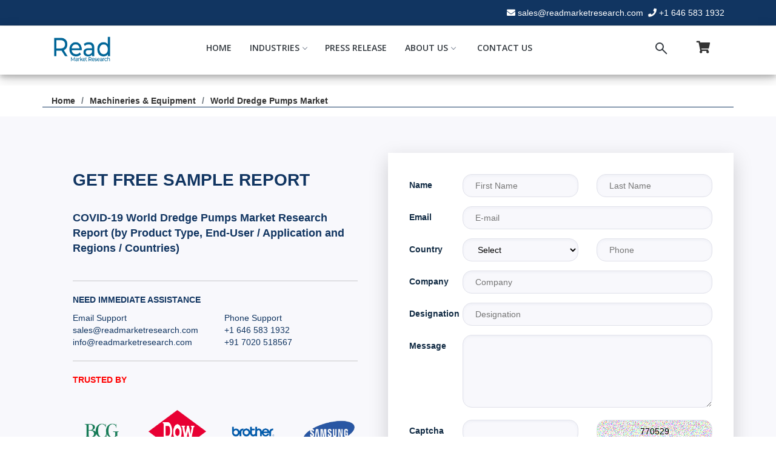

--- FILE ---
content_type: text/html; charset=UTF-8
request_url: https://www.readmarketresearch.com/sample-request/33920-world-dredge-pumps-market
body_size: 10972
content:








<!DOCTYPE html>
<html lang="en">

<head>
  <meta charset="utf-8">
  <meta content="width=device-width, initial-scale=1.0" name="viewport">

  <title>Request for Sample- World Dredge Pumps Market | Read Market Research</title>
  <meta content="Get a Free Sample Copy of COVID-19 World Dredge Pumps Market Research Report (by Product Type, End-User / Application and Regions / Countries) to Understand the Report Depth, Charts, Graphs, Tables and Figures." name="description">
  <meta content="World Dredge Pumps Market Size, World Dredge Pumps Market Forecast, World Dredge Pumps Market Historic Data, World Dredge Pumps Market Market Share By Companies, World Dredge Pumps Market Production, World Dredge Pumps Market Consumption, World Dredge Pumps Market North America Market, World Dredge Pumps Market Europe Market, World Dredge Pumps Market Asia Market, World Dredge Pumps Market Analysis, World Dredge Pumps Market Key Companies, Who is Dominating World Dredge Pumps Market, Major Companies in World Dredge Pumps Market, Market Share of World Dredge Pumps Market" name="keywords">

  <base href="https://www.readmarketresearch.com/"> 
  <!-- Favicons -->
  <link href="assets/img/fv.png" rel="icon" alt="We accept all types of credit cards">
  <link href="assets/img/fv.png" alt="We accept all types of credit cards">

  <!-- Google Fonts -->
  <link href="https://fonts.googleapis.com/css?family=Open+Sans:300,300i,400,400i,600,600i,700,700i|Raleway:300,300i,400,400i,500,500i,600,600i,700,700i|Poppins:300,300i,400,400i,500,500i,600,600i,700,700i" rel="stylesheet">

  <!-- Vendor CSS Files -->
  <!-- <link href="assets/vendor/bootstrap/css/bootstrap.min.css" rel="stylesheet">  -->
  <link href="assets/vendor/bootstrap/css/bootstrap.min1.css" rel="stylesheet">
  <link href="assets/vendor/icofont/icofont.min.css" rel="stylesheet">
  <link href="assets/vendor/boxicons/css/boxicons.min.css" rel="stylesheet">
  <link href="assets/vendor/owl.carousel/assets/owl.carousel.min.css" rel="stylesheet">
  <link href="assets/vendor/venobox/venobox.css" rel="stylesheet">
  <link href="assets/vendor/aos/aos.css" rel="stylesheet">

  <!-- Template Main CSS File -->
  <link href="assets/css/style_css.css" rel="stylesheet">
  <link href="assets/css/design_css.css" rel="stylesheet">
  <link href="assets/css/header_css.css" rel="stylesheet">




  <link rel="stylesheet" href="https://cdnjs.cloudflare.com/ajax/libs/font-awesome/4.7.0/css/font-awesome.min.css">
  <!-- Latest compiled and minified CSS -->
  <link rel="stylesheet" href="https://maxcdn.bootstrapcdn.com/bootstrap/3.4.1/css/bootstrap.min.css">

  <!-- jQuery library -->
  <script src="https://ajax.googleapis.com/ajax/libs/jquery/3.5.1/jquery.min.js"></script>

  <!-- Latest compiled JavaScript -->
  <script src="https://maxcdn.bootstrapcdn.com/bootstrap/3.4.1/js/bootstrap.min.js"></script>



  <style type="text/css">.top {
    background-color: #3F51B5;
    color: #fff;
    width: 60px;
    padding-left: 3px;
    font-weight: bold
  }

  .head {
    color: #3F51B5;
    font-weight: bold;
    margin-left: 2px;
    font-weight: bold
  }</style>



</head>


<!-- Global site tag (gtag.js) - Google Analytics -->

<script async src="https://www.googletagmanager.com/gtag/js?id=UA-176056520-1"></script>

<script>

  window.dataLayer = window.dataLayer || [];

  function gtag(){dataLayer.push(arguments);}

  gtag('js', new Date());

 

  gtag('config', 'UA-176056520-1');

</script>

<body>





  <div class="modal fade" id="myModalCart" role="dialog">
    <div class="modal-dialog modal-lg">
      <div class="modal-content">
        <div class="modal-body">
<div class="table-responsive">
                      <div class="no-records">Your Cart is Empty</div>
            

</div>
        </div>
        <div class="modal-footer">

          <form method="post" action="https://www.readmarketresearch.com/sample-request">
            <input type="hidden" name="action" value="empty" >
            <input type="hidden" name="report_id" value="" >
            <button type="submit" id="btnEmpty" class="btn btn-danger" name="addtocat">Empty Cart</button>
          </form>


          <form method="post" action="checkout">
            <input type="hidden" name="cart_data" value="33920-world-dredge-pumps-market">
            <input type="hidden" name="title" value="">
            <button type="submit" name="cart" class="btn btn-primary" value="cart">Chekout</button>
          </form>

        </div>
      </div>
    </div>
  </div>









  <section id="topbarIndex" class="d-none d-lg-block">
    <div class="container clearfix">

    <div class="social-links float-left"><!-- 
      <a href="#" class="twitter"><i class="icofont-twitter"></i></a>
      <a href="#" class="facebook"><i class="icofont-facebook"></i></a>
      <a href="#" class="instagram"><i class="icofont-instagram"></i></a>
      <a href="#" class="skype"><i class="icofont-skype"></i></a>
      <a href="#" class="linkedin"><i class="icofont-linkedin"></i></a>
    --></div>

    <div class="contact-info float-right">
      <i class="fa fa-envelope"></i><a href="mailto:sales@readmarketresearch.com">sales@readmarketresearch.com</a>
      <i class="fa fa-phone"></i><a href="tel:+1 646 583 1932">+1 646 583 1932</a>
    </div>
  </div>
</section>

<!-- ======= Header ======= -->
<header class="header_area" id="" style=" box-shadow: 0 4px 8px 0 rgba(0, 0, 0, 0.2), 0 6px 20px 0 rgba(0, 0, 0, 0.19);">
  <div class="">


    <div class="main_header_area animated">
      <div class="container">
        <nav id="navigation1" class="navigation">
          <!-- Logo Area Start -->
<style type="text/css">
    .nav-header {
  margin-right: 140px;
}

@media only screen and (max-width:379px) {
    .nav-header {
  margin-right: -5px;
}
}


@media only screen and (max-width:1024px) {
    .nav-header {
  margin-right: 80px;
}
}

</style>


          <div class="nav-header">
            <!-- <a class="nav-brand" href="#"><b class="top">read</b><b class=" head">market</b></a> -->
            <a class="nav-brand" href="https://www.readmarketresearch.com/"><img src="assets/img/icon/Read v02.png" height="48px" width="100px" class="nav-logo" alt="Read Market Research"></a>
            <div class="nav-toggle"></div>
          </div>


          <div class="nav-search">
            <div class="nav-search-button-1">
                         <a onClick='showMessageCart()' ><i class="fa fa-shopping-cart" style="font-size: 20px;"></i></a>
                   </div>
        </div>


        <!-- Search panel Start -->
        <div class="nav-search">
          <div class="nav-search-button">
            <i class="nav-search-icon"></i>
            <!-- <a href="#"><i class="fa fa-shopping-cart" style="font-size: 20px; margin-left: 15px;"></i></a> -->

          </div>
          <form action="report-search" method="get">
            <div class="nav-search-inner">
              <input type="search" name="search" placeholder="Type Your Keywords">
            </div>
          </form>
        </div>


        <!-- Main Menus Wrapper -->

        <div class="nav-menus-wrapper">
          <ul class="nav-menu align-to-right" style="font-weight: 550;">

            <li class=""><a href="https://www.readmarketresearch.com/">Home</a>
            </li>

            

              <li><a href="#">Industries</a>
              <div class="megamenu-panel">
                <div class="megamenu-lists">
                  <ul class="megamenu-list list-col-3">
                    <li class=""><a href="industry/agriculture">Agriculture</a></li>
                    <li class=""><a href="industry/automotive">Automotive</a></li>
                    <li class=""><a href="industry/aviation">Aviation</a></li>
                    <li class=""><a href="industry/bfsi">BFSI</a></li>
                    <li class=""><a href="industry/chemicals">Chemicals</a></li>
                    <li class=""><a href="industry/construction">Construction</a></li>
                    <li class=""><a href="industry/consumer-discretionary">Consumer Discretionary</a></li>
                  </ul>
                  <ul class="megamenu-list list-col-3">

                    <li class=""><a href="industry/energy">Energy</a></li>
                    <li class=""><a href="industry/foods-and-beverages">Foods & Beverages</a></li>
                    <li class=""><a href="industry/government">Government</a></li>
                    <li class=""><a href="industry/healthcare">Healthcare</a></li>
                    <li class=""><a href="industry/life-science">Life Science</a></li>
                    <li class=""><a href="industry/machineries-and-equipment">Machineries & Equipment</a></li>
                    <li class=""><a href="industry/manufacturing">Manufacturing</a></li>
                  </ul>
                  <ul class="megamenu-list list-col-3">
                    <li class=""><a href="industry/packaging">Packaging</a></li>
                    <li class=""><a href="industry/semiconductor">Semiconductor</a></li>
                    <li class=""><a href="industry/services">Services</a></li>
                    <li class=""><a href="industry/software-and-services">Software & Services</a></li>
                    <li class=""><a href="industry/technology">Technology</a></li>
                    <li class=""><a href="industry/telecom">Telecom</a></li>
                    <li class=""><a href="industry/utilities">Utilities</a></li>
                  </ul>
                </div>
              </div>
            </li>

             


            <li><a href="press-release">Press Release</a></li>
            <li><a href="#">About Us<span class="submenu-indicator"></span></a>
              <ul class="nav-dropdown nav-submenu" style="background-color: white;" >
                <style type="text/css">
                  #ab:hover {
  background-color: #27ae60;
  color: #fff}
  .C123{
    background-color: white;
  
}
                </style>
                <li class="C123"><a href="about" id='ab'>About Our Company</a></li>
                <li class="C123"><a href="careers" id="ab">Careers</a></li>
                <li class="C123"><a href="faq" id='ab'>FAQs</a></li>
              </ul>
            </li>


            <li><a href="contact-us">Contact Us</a>

            </li>

          </ul>
        </div>
      </nav>
    </div>
  </div>


</div>
</header><!-- End Header -->



<style type="text/css"></style>

<link rel="stylesheet" type="text/css" href="assets/css/n-c.css">

<link href="https://cdnjs.cloudflare.com/ajax/libs/font-awesome/5.11.2/css/all.min.css" rel="stylesheet">





    <main id="main">

      <section class="subMenu" style="background-color: #fff;  margin-top: 18px;">
        <div class="container" style="border-bottom: 0.7px solid #103561; font-weight: 600;">

          <div class="d-flex justify-content-between align-items-center">

            <ol>
              <li><a href="https://readmarketresearch.com/">Home</a></li>
              <li><a href="industry/machineries & equipment">Machineries & Equipment</a></li>
              <li><a href="industry-report/33920/world-dredge-pumps-market"><b></b>World Dredge Pumps Market</b></a></li>
            </ol>
          </div>

        </div>
      </section>





 <section class="cnew">
    <div class=" container contact__wrapper  mt-n9">
        <div class="row no-gutters">
            <div class="col-lg-6 contact-info__wrapper gradient-brand-color p-5 order-lg-1 " >
            
        <div class="wp-block-column" style="flex-basis: 40%;">
    <div style="height: 70px;" aria-hidden="true" class="wp-block-spacer">
    <p class="has-medium-font-size thead"><strong>
 GET FREE SAMPLE REPORT


    </strong></p>
    </div>
    <p class="has-medium-font-size ttitle"><strong>
COVID-19 World Dredge Pumps Market Research Report (by Product Type, End-User / Application and Regions / Countries)
    </strong></p>
    
    <br>
    <hr class="wp-block-separator is-style-wide tusthide">
  <div class="row tusthide">

    
    <div class="col-md-6 col-sm-12 col-xs-12 gray">
       
  
    <p style="text-transform: uppercase; color:#113561;">
      <strong class="chedt">Need Immediate Assistance</strong>
    </p>
    <p style="color: #113561;">
      Email Support<br>
<a href="mailto:sales@readmarketresearch.com" style="color:#113561;"> sales@readmarketresearch.com</a><br>
<a href="mailto:info@readmarketresearch.com" style="color:#113561;">info@readmarketresearch.com</a></p>


    
    </div>

    <div class="col-md-6 col-sm-12 col-xs-12 gray">
    
    <p>
 <strong class="chedt"> &nbsp;</strong></p>

<p style="color:#113561;">
  Phone Support<br>
<a href="tel:+16465831932" style="color:#113561;">+1 646 583 1932 </a>
<br>
<a href="tel:+917020518567" style="color:#113561;">+91 7020 518567</a>
</p>
    </div>
 
    
  </div>
   
    <hr class="wp-block-separator is-style-wide">
    
    
    <!-- <div style="height: 40px;" aria-hidden="true" class="wp-block-spacer"></div> -->


</div>


  <div class="row tusthide">
<div class="col-md-12 col-sm-12 col-xs-12" style="margin-bottom:30px;">
    <p style="    font-family: inherit; color:red; ">
      <strong>TRUSTED BY</strong>
    </p>
  </div>
    
    <div class="col-md-3 col-sm-4 col-xs-6 gray"><img class="img-responsive" src="assets/img/nc/1.png" /></div>
    <div class="col-md-3 col-sm-4 col-xs-6 gray"><img class="img-responsive" src="assets/img/nc/2.png" /></div>
    <div class="col-md-3 col-sm-4 col-xs-6 gray"><img class="img-responsive" src="assets/img/nc/3.png" /></div>
    <div class="col-md-3 col-sm-4 col-xs-6 gray"><img class="img-responsive" src="assets/img/nc/4.png" /></div>
    <div class="col-md-3 col-sm-4 col-xs-6 gray"><img class="img-responsive" src="assets/img/nc/5.png" /></div>
    <div class="col-md-3 col-sm-4 col-xs-6 gray"><img class="img-responsive" src="assets/img/nc/6.png" /></div>
    <div class="col-md-3 col-sm-4 col-xs-6 gray"><img class="img-responsive" src="assets/img/nc/7.png" /></div>
    <div class="col-md-3 col-sm-4 col-xs-6 gray"><img class="img-responsive" src="assets/img/nc/9.png" /></div>
  </div>


  <hr class="wp-block-separator is-style-wide">
    

                 
        </div>  
    
            <div class="col-lg-6 contact-form__wrapper p-5 order-lg-2 shadow-lg">
              
                  <form id="sample_form" class="form-card" name="sample_form" action="thank-you-sample/33920-world-dredge-pumps-market" method="POST">
                    <div class="row">
                        <div class="col-sm-2">
                            <div class="form-group">
                                <label class="required-field" for="firstName">Name</label>
                               
                            </div>
                        </div>

                        <div class="col-sm-5">
                            <div class="form-group">
                              
                                <input type="text" class="ninput" id="name" name="name" placeholder="First Name" required="required">
                                 <span id="name" class="color"></span>
                            </div>
                        </div>

                        <div class="col-sm-5">
                            <div class="form-group">
                                
                                <input type="text" class="ninput" id="lastname" name="lastname" placeholder="Last Name">
                                 <span id="name" class="color"></span>
                            </div>
                        </div>
                      <div class="col-sm-2 ">
                            <div class="form-group">
                                <label class="required-field" for="email">Email</label>
                              
                            </div>
                        </div>
                        
                        <div class="col-sm-10">
                            <div class="form-group">
                                
                                <input type="text" class="ninput" id="email" name="email" placeholder="E-mail" >
                            </div>
                        </div>

                        <div class="col-sm-2 ">
                            <div class="form-group">
                                <label for="phone">Country</label>
                                
                            </div>
                        </div>

                        <div class="col-sm-5 ">
                            <div class="form-group">
                                
      

                  <select id="country" name="country" class="ninput">
                              <option value="">Select</option>
 
                                                                   <option value="AFGHANISTAN (+93)">
                            AFGHANISTAN (+93)                          </option>

                                                    <option value="ALBANIA (+355)">
                            ALBANIA (+355)                          </option>

                                                    <option value="ALGERIA (+213)">
                            ALGERIA (+213)                          </option>

                                                    <option value="AMERICAN SAMOA (+1684)">
                            AMERICAN SAMOA (+1684)                          </option>

                                                    <option value="ANDORRA (+376)">
                            ANDORRA (+376)                          </option>

                                                    <option value="ANGOLA (+244)">
                            ANGOLA (+244)                          </option>

                                                    <option value="ANGUILLA (+1264)">
                            ANGUILLA (+1264)                          </option>

                                                    <option value="ANTARCTICA (+0)">
                            ANTARCTICA (+0)                          </option>

                                                    <option value="ANTIGUA AND BARBUDA (+1268)">
                            ANTIGUA AND BARBUDA (+1268)                          </option>

                                                    <option value="ARGENTINA (+54)">
                            ARGENTINA (+54)                          </option>

                                                    <option value="ARMENIA (+374)">
                            ARMENIA (+374)                          </option>

                                                    <option value="ARUBA (+297)">
                            ARUBA (+297)                          </option>

                                                    <option value="AUSTRALIA (+61)">
                            AUSTRALIA (+61)                          </option>

                                                    <option value="AUSTRIA (+43)">
                            AUSTRIA (+43)                          </option>

                                                    <option value="AZERBAIJAN (+994)">
                            AZERBAIJAN (+994)                          </option>

                                                    <option value="BAHAMAS (+1242)">
                            BAHAMAS (+1242)                          </option>

                                                    <option value="BAHRAIN (+973)">
                            BAHRAIN (+973)                          </option>

                                                    <option value="BANGLADESH (+880)">
                            BANGLADESH (+880)                          </option>

                                                    <option value="BARBADOS (+1246)">
                            BARBADOS (+1246)                          </option>

                                                    <option value="BELARUS (+375)">
                            BELARUS (+375)                          </option>

                                                    <option value="BELGIUM (+32)">
                            BELGIUM (+32)                          </option>

                                                    <option value="BELIZE (+501)">
                            BELIZE (+501)                          </option>

                                                    <option value="BENIN (+229)">
                            BENIN (+229)                          </option>

                                                    <option value="BERMUDA (+1441)">
                            BERMUDA (+1441)                          </option>

                                                    <option value="BHUTAN (+975)">
                            BHUTAN (+975)                          </option>

                                                    <option value="BOLIVIA (+591)">
                            BOLIVIA (+591)                          </option>

                                                    <option value="BOSNIA AND HERZEGOVINA (+387)">
                            BOSNIA AND HERZEGOVINA (+387)                          </option>

                                                    <option value="BOTSWANA (+267)">
                            BOTSWANA (+267)                          </option>

                                                    <option value="BOUVET ISLAND (+0)">
                            BOUVET ISLAND (+0)                          </option>

                                                    <option value="BRAZIL (+55)">
                            BRAZIL (+55)                          </option>

                                                    <option value="BRITISH INDIAN OCEAN TERRITORY (+246)">
                            BRITISH INDIAN OCEAN TERRITORY (+246)                          </option>

                                                    <option value="BRUNEI DARUSSALAM (+673)">
                            BRUNEI DARUSSALAM (+673)                          </option>

                                                    <option value="BULGARIA (+359)">
                            BULGARIA (+359)                          </option>

                                                    <option value="BURKINA FASO (+226)">
                            BURKINA FASO (+226)                          </option>

                                                    <option value="BURUNDI (+257)">
                            BURUNDI (+257)                          </option>

                                                    <option value="CAMBODIA (+855)">
                            CAMBODIA (+855)                          </option>

                                                    <option value="CAMEROON (+237)">
                            CAMEROON (+237)                          </option>

                                                    <option value="CANADA (+1)">
                            CANADA (+1)                          </option>

                                                    <option value="CAPE VERDE (+238)">
                            CAPE VERDE (+238)                          </option>

                                                    <option value="CAYMAN ISLANDS (+1345)">
                            CAYMAN ISLANDS (+1345)                          </option>

                                                    <option value="CENTRAL AFRICAN REPUBLIC (+236)">
                            CENTRAL AFRICAN REPUBLIC (+236)                          </option>

                                                    <option value="CHAD (+235)">
                            CHAD (+235)                          </option>

                                                    <option value="CHILE (+56)">
                            CHILE (+56)                          </option>

                                                    <option value="CHINA (+86)">
                            CHINA (+86)                          </option>

                                                    <option value="CHRISTMAS ISLAND (+61)">
                            CHRISTMAS ISLAND (+61)                          </option>

                                                    <option value="COCOS (KEELING) ISLANDS (+672)">
                            COCOS (KEELING) ISLANDS (+672)                          </option>

                                                    <option value="COLOMBIA (+57)">
                            COLOMBIA (+57)                          </option>

                                                    <option value="COMOROS (+269)">
                            COMOROS (+269)                          </option>

                                                    <option value="CONGO (+242)">
                            CONGO (+242)                          </option>

                                                    <option value="CONGO, THE DEMOCRATIC REPUBLIC OF THE (+242)">
                            CONGO, THE DEMOCRATIC REPUBLIC OF THE (+242)                          </option>

                                                    <option value="COOK ISLANDS (+682)">
                            COOK ISLANDS (+682)                          </option>

                                                    <option value="COSTA RICA (+506)">
                            COSTA RICA (+506)                          </option>

                                                    <option value="COTE D'IVOIRE (+225)">
                            COTE D'IVOIRE (+225)                          </option>

                                                    <option value="CROATIA (+385)">
                            CROATIA (+385)                          </option>

                                                    <option value="CUBA (+53)">
                            CUBA (+53)                          </option>

                                                    <option value="CYPRUS (+357)">
                            CYPRUS (+357)                          </option>

                                                    <option value="CZECH REPUBLIC (+420)">
                            CZECH REPUBLIC (+420)                          </option>

                                                    <option value="DENMARK (+45)">
                            DENMARK (+45)                          </option>

                                                    <option value="DJIBOUTI (+253)">
                            DJIBOUTI (+253)                          </option>

                                                    <option value="DOMINICA (+1767)">
                            DOMINICA (+1767)                          </option>

                                                    <option value="DOMINICAN REPUBLIC (+1809)">
                            DOMINICAN REPUBLIC (+1809)                          </option>

                                                    <option value="ECUADOR (+593)">
                            ECUADOR (+593)                          </option>

                                                    <option value="EGYPT (+20)">
                            EGYPT (+20)                          </option>

                                                    <option value="EL SALVADOR (+503)">
                            EL SALVADOR (+503)                          </option>

                                                    <option value="EQUATORIAL GUINEA (+240)">
                            EQUATORIAL GUINEA (+240)                          </option>

                                                    <option value="ERITREA (+291)">
                            ERITREA (+291)                          </option>

                                                    <option value="ESTONIA (+372)">
                            ESTONIA (+372)                          </option>

                                                    <option value="ETHIOPIA (+251)">
                            ETHIOPIA (+251)                          </option>

                                                    <option value="FALKLAND ISLANDS (MALVINAS) (+500)">
                            FALKLAND ISLANDS (MALVINAS) (+500)                          </option>

                                                    <option value="FAROE ISLANDS (+298)">
                            FAROE ISLANDS (+298)                          </option>

                                                    <option value="FIJI (+679)">
                            FIJI (+679)                          </option>

                                                    <option value="FINLAND (+358)">
                            FINLAND (+358)                          </option>

                                                    <option value="FRANCE (+33)">
                            FRANCE (+33)                          </option>

                                                    <option value="FRENCH GUIANA (+594)">
                            FRENCH GUIANA (+594)                          </option>

                                                    <option value="FRENCH POLYNESIA (+689)">
                            FRENCH POLYNESIA (+689)                          </option>

                                                    <option value="FRENCH SOUTHERN TERRITORIES (+0)">
                            FRENCH SOUTHERN TERRITORIES (+0)                          </option>

                                                    <option value="GABON (+241)">
                            GABON (+241)                          </option>

                                                    <option value="GAMBIA (+220)">
                            GAMBIA (+220)                          </option>

                                                    <option value="GEORGIA (+995)">
                            GEORGIA (+995)                          </option>

                                                    <option value="GERMANY (+49)">
                            GERMANY (+49)                          </option>

                                                    <option value="GHANA (+233)">
                            GHANA (+233)                          </option>

                                                    <option value="GIBRALTAR (+350)">
                            GIBRALTAR (+350)                          </option>

                                                    <option value="GREECE (+30)">
                            GREECE (+30)                          </option>

                                                    <option value="GREENLAND (+299)">
                            GREENLAND (+299)                          </option>

                                                    <option value="GRENADA (+1473)">
                            GRENADA (+1473)                          </option>

                                                    <option value="GUADELOUPE (+590)">
                            GUADELOUPE (+590)                          </option>

                                                    <option value="GUAM (+1671)">
                            GUAM (+1671)                          </option>

                                                    <option value="GUATEMALA (+502)">
                            GUATEMALA (+502)                          </option>

                                                    <option value="GUINEA (+224)">
                            GUINEA (+224)                          </option>

                                                    <option value="GUINEA-BISSAU (+245)">
                            GUINEA-BISSAU (+245)                          </option>

                                                    <option value="GUYANA (+592)">
                            GUYANA (+592)                          </option>

                                                    <option value="HAITI (+509)">
                            HAITI (+509)                          </option>

                                                    <option value="HEARD ISLAND AND MCDONALD ISLANDS (+0)">
                            HEARD ISLAND AND MCDONALD ISLANDS (+0)                          </option>

                                                    <option value="HOLY SEE (VATICAN CITY STATE) (+39)">
                            HOLY SEE (VATICAN CITY STATE) (+39)                          </option>

                                                    <option value="HONDURAS (+504)">
                            HONDURAS (+504)                          </option>

                                                    <option value="HONG KONG (+852)">
                            HONG KONG (+852)                          </option>

                                                    <option value="HUNGARY (+36)">
                            HUNGARY (+36)                          </option>

                                                    <option value="ICELAND (+354)">
                            ICELAND (+354)                          </option>

                                                    <option value="INDIA (+91)">
                            INDIA (+91)                          </option>

                                                    <option value="INDONESIA (+62)">
                            INDONESIA (+62)                          </option>

                                                    <option value="IRAN, ISLAMIC REPUBLIC OF (+98)">
                            IRAN, ISLAMIC REPUBLIC OF (+98)                          </option>

                                                    <option value="IRAQ (+964)">
                            IRAQ (+964)                          </option>

                                                    <option value="IRELAND (+353)">
                            IRELAND (+353)                          </option>

                                                    <option value="ISRAEL (+972)">
                            ISRAEL (+972)                          </option>

                                                    <option value="ITALY (+39)">
                            ITALY (+39)                          </option>

                                                    <option value="JAMAICA (+1876)">
                            JAMAICA (+1876)                          </option>

                                                    <option value="JAPAN (+81)">
                            JAPAN (+81)                          </option>

                                                    <option value="JORDAN (+962)">
                            JORDAN (+962)                          </option>

                                                    <option value="KAZAKHSTAN (+7)">
                            KAZAKHSTAN (+7)                          </option>

                                                    <option value="KENYA (+254)">
                            KENYA (+254)                          </option>

                                                    <option value="KIRIBATI (+686)">
                            KIRIBATI (+686)                          </option>

                                                    <option value="KOREA, DEMOCRATIC PEOPLE'S REPUBLIC OF (+850)">
                            KOREA, DEMOCRATIC PEOPLE'S REPUBLIC OF (+850)                          </option>

                                                    <option value="KOREA, REPUBLIC OF (+82)">
                            KOREA, REPUBLIC OF (+82)                          </option>

                                                    <option value="KUWAIT (+965)">
                            KUWAIT (+965)                          </option>

                                                    <option value="KYRGYZSTAN (+996)">
                            KYRGYZSTAN (+996)                          </option>

                                                    <option value="LAO PEOPLE'S DEMOCRATIC REPUBLIC (+856)">
                            LAO PEOPLE'S DEMOCRATIC REPUBLIC (+856)                          </option>

                                                    <option value="LATVIA (+371)">
                            LATVIA (+371)                          </option>

                                                    <option value="LEBANON (+961)">
                            LEBANON (+961)                          </option>

                                                    <option value="LESOTHO (+266)">
                            LESOTHO (+266)                          </option>

                                                    <option value="LIBERIA (+231)">
                            LIBERIA (+231)                          </option>

                                                    <option value="LIBYAN ARAB JAMAHIRIYA (+218)">
                            LIBYAN ARAB JAMAHIRIYA (+218)                          </option>

                                                    <option value="LIECHTENSTEIN (+423)">
                            LIECHTENSTEIN (+423)                          </option>

                                                    <option value="LITHUANIA (+370)">
                            LITHUANIA (+370)                          </option>

                                                    <option value="LUXEMBOURG (+352)">
                            LUXEMBOURG (+352)                          </option>

                                                    <option value="MACAO (+853)">
                            MACAO (+853)                          </option>

                                                    <option value="MACEDONIA, THE FORMER YUGOSLAV REPUBLIC OF (+389)">
                            MACEDONIA, THE FORMER YUGOSLAV REPUBLIC OF (+389)                          </option>

                                                    <option value="MADAGASCAR (+261)">
                            MADAGASCAR (+261)                          </option>

                                                    <option value="MALAWI (+265)">
                            MALAWI (+265)                          </option>

                                                    <option value="MALAYSIA (+60)">
                            MALAYSIA (+60)                          </option>

                                                    <option value="MALDIVES (+960)">
                            MALDIVES (+960)                          </option>

                                                    <option value="MALI (+223)">
                            MALI (+223)                          </option>

                                                    <option value="MALTA (+356)">
                            MALTA (+356)                          </option>

                                                    <option value="MARSHALL ISLANDS (+692)">
                            MARSHALL ISLANDS (+692)                          </option>

                                                    <option value="MARTINIQUE (+596)">
                            MARTINIQUE (+596)                          </option>

                                                    <option value="MAURITANIA (+222)">
                            MAURITANIA (+222)                          </option>

                                                    <option value="MAURITIUS (+230)">
                            MAURITIUS (+230)                          </option>

                                                    <option value="MAYOTTE (+269)">
                            MAYOTTE (+269)                          </option>

                                                    <option value="MEXICO (+52)">
                            MEXICO (+52)                          </option>

                                                    <option value="MICRONESIA, FEDERATED STATES OF (+691)">
                            MICRONESIA, FEDERATED STATES OF (+691)                          </option>

                                                    <option value="MOLDOVA, REPUBLIC OF (+373)">
                            MOLDOVA, REPUBLIC OF (+373)                          </option>

                                                    <option value="MONACO (+377)">
                            MONACO (+377)                          </option>

                                                    <option value="MONGOLIA (+976)">
                            MONGOLIA (+976)                          </option>

                                                    <option value="MONTSERRAT (+1664)">
                            MONTSERRAT (+1664)                          </option>

                                                    <option value="MOROCCO (+212)">
                            MOROCCO (+212)                          </option>

                                                    <option value="MOZAMBIQUE (+258)">
                            MOZAMBIQUE (+258)                          </option>

                                                    <option value="MYANMAR (+95)">
                            MYANMAR (+95)                          </option>

                                                    <option value="NAMIBIA (+264)">
                            NAMIBIA (+264)                          </option>

                                                    <option value="NAURU (+674)">
                            NAURU (+674)                          </option>

                                                    <option value="NEPAL (+977)">
                            NEPAL (+977)                          </option>

                                                    <option value="NETHERLANDS (+31)">
                            NETHERLANDS (+31)                          </option>

                                                    <option value="NETHERLANDS ANTILLES (+599)">
                            NETHERLANDS ANTILLES (+599)                          </option>

                                                    <option value="NEW CALEDONIA (+687)">
                            NEW CALEDONIA (+687)                          </option>

                                                    <option value="NEW ZEALAND (+64)">
                            NEW ZEALAND (+64)                          </option>

                                                    <option value="NICARAGUA (+505)">
                            NICARAGUA (+505)                          </option>

                                                    <option value="NIGER (+227)">
                            NIGER (+227)                          </option>

                                                    <option value="NIGERIA (+234)">
                            NIGERIA (+234)                          </option>

                                                    <option value="NIUE (+683)">
                            NIUE (+683)                          </option>

                                                    <option value="NORFOLK ISLAND (+672)">
                            NORFOLK ISLAND (+672)                          </option>

                                                    <option value="NORTHERN MARIANA ISLANDS (+1670)">
                            NORTHERN MARIANA ISLANDS (+1670)                          </option>

                                                    <option value="NORWAY (+47)">
                            NORWAY (+47)                          </option>

                                                    <option value="OMAN (+968)">
                            OMAN (+968)                          </option>

                                                    <option value="PAKISTAN (+92)">
                            PAKISTAN (+92)                          </option>

                                                    <option value="PALAU (+680)">
                            PALAU (+680)                          </option>

                                                    <option value="PALESTINIAN TERRITORY, OCCUPIED (+970)">
                            PALESTINIAN TERRITORY, OCCUPIED (+970)                          </option>

                                                    <option value="PANAMA (+507)">
                            PANAMA (+507)                          </option>

                                                    <option value="PAPUA NEW GUINEA (+675)">
                            PAPUA NEW GUINEA (+675)                          </option>

                                                    <option value="PARAGUAY (+595)">
                            PARAGUAY (+595)                          </option>

                                                    <option value="PERU (+51)">
                            PERU (+51)                          </option>

                                                    <option value="PHILIPPINES (+63)">
                            PHILIPPINES (+63)                          </option>

                                                    <option value="PITCAIRN (+0)">
                            PITCAIRN (+0)                          </option>

                                                    <option value="POLAND (+48)">
                            POLAND (+48)                          </option>

                                                    <option value="PORTUGAL (+351)">
                            PORTUGAL (+351)                          </option>

                                                    <option value="PUERTO RICO (+1787)">
                            PUERTO RICO (+1787)                          </option>

                                                    <option value="QATAR (+974)">
                            QATAR (+974)                          </option>

                                                    <option value="REUNION (+262)">
                            REUNION (+262)                          </option>

                                                    <option value="ROMANIA (+40)">
                            ROMANIA (+40)                          </option>

                                                    <option value="RUSSIAN FEDERATION (+70)">
                            RUSSIAN FEDERATION (+70)                          </option>

                                                    <option value="RWANDA (+250)">
                            RWANDA (+250)                          </option>

                                                    <option value="SAINT HELENA (+290)">
                            SAINT HELENA (+290)                          </option>

                                                    <option value="SAINT KITTS AND NEVIS (+1869)">
                            SAINT KITTS AND NEVIS (+1869)                          </option>

                                                    <option value="SAINT LUCIA (+1758)">
                            SAINT LUCIA (+1758)                          </option>

                                                    <option value="SAINT PIERRE AND MIQUELON (+508)">
                            SAINT PIERRE AND MIQUELON (+508)                          </option>

                                                    <option value="SAINT VINCENT AND THE GRENADINES (+1784)">
                            SAINT VINCENT AND THE GRENADINES (+1784)                          </option>

                                                    <option value="SAMOA (+684)">
                            SAMOA (+684)                          </option>

                                                    <option value="SAN MARINO (+378)">
                            SAN MARINO (+378)                          </option>

                                                    <option value="SAO TOME AND PRINCIPE (+239)">
                            SAO TOME AND PRINCIPE (+239)                          </option>

                                                    <option value="SAUDI ARABIA (+966)">
                            SAUDI ARABIA (+966)                          </option>

                                                    <option value="SENEGAL (+221)">
                            SENEGAL (+221)                          </option>

                                                    <option value="SERBIA AND MONTENEGRO (+381)">
                            SERBIA AND MONTENEGRO (+381)                          </option>

                                                    <option value="SEYCHELLES (+248)">
                            SEYCHELLES (+248)                          </option>

                                                    <option value="SIERRA LEONE (+232)">
                            SIERRA LEONE (+232)                          </option>

                                                    <option value="SINGAPORE (+65)">
                            SINGAPORE (+65)                          </option>

                                                    <option value="SLOVAKIA (+421)">
                            SLOVAKIA (+421)                          </option>

                                                    <option value="SLOVENIA (+386)">
                            SLOVENIA (+386)                          </option>

                                                    <option value="SOLOMON ISLANDS (+677)">
                            SOLOMON ISLANDS (+677)                          </option>

                                                    <option value="SOMALIA (+252)">
                            SOMALIA (+252)                          </option>

                                                    <option value="SOUTH AFRICA (+27)">
                            SOUTH AFRICA (+27)                          </option>

                                                    <option value="SOUTH GEORGIA AND THE SOUTH SANDWICH ISLANDS (+0)">
                            SOUTH GEORGIA AND THE SOUTH SANDWICH ISLANDS (+0)                          </option>

                                                    <option value="SPAIN (+34)">
                            SPAIN (+34)                          </option>

                                                    <option value="SRI LANKA (+94)">
                            SRI LANKA (+94)                          </option>

                                                    <option value="SUDAN (+249)">
                            SUDAN (+249)                          </option>

                                                    <option value="SURINAME (+597)">
                            SURINAME (+597)                          </option>

                                                    <option value="SVALBARD AND JAN MAYEN (+47)">
                            SVALBARD AND JAN MAYEN (+47)                          </option>

                                                    <option value="SWAZILAND (+268)">
                            SWAZILAND (+268)                          </option>

                                                    <option value="SWEDEN (+46)">
                            SWEDEN (+46)                          </option>

                                                    <option value="SWITZERLAND (+41)">
                            SWITZERLAND (+41)                          </option>

                                                    <option value="SYRIAN ARAB REPUBLIC (+963)">
                            SYRIAN ARAB REPUBLIC (+963)                          </option>

                                                    <option value="TAIWAN, PROVINCE OF CHINA (+886)">
                            TAIWAN, PROVINCE OF CHINA (+886)                          </option>

                                                    <option value="TAJIKISTAN (+992)">
                            TAJIKISTAN (+992)                          </option>

                                                    <option value="TANZANIA, UNITED REPUBLIC OF (+255)">
                            TANZANIA, UNITED REPUBLIC OF (+255)                          </option>

                                                    <option value="THAILAND (+66)">
                            THAILAND (+66)                          </option>

                                                    <option value="TIMOR-LESTE (+670)">
                            TIMOR-LESTE (+670)                          </option>

                                                    <option value="TOGO (+228)">
                            TOGO (+228)                          </option>

                                                    <option value="TOKELAU (+690)">
                            TOKELAU (+690)                          </option>

                                                    <option value="TONGA (+676)">
                            TONGA (+676)                          </option>

                                                    <option value="TRINIDAD AND TOBAGO (+1868)">
                            TRINIDAD AND TOBAGO (+1868)                          </option>

                                                    <option value="TUNISIA (+216)">
                            TUNISIA (+216)                          </option>

                                                    <option value="TURKEY (+90)">
                            TURKEY (+90)                          </option>

                                                    <option value="TURKMENISTAN (+7370)">
                            TURKMENISTAN (+7370)                          </option>

                                                    <option value="TURKS AND CAICOS ISLANDS (+1649)">
                            TURKS AND CAICOS ISLANDS (+1649)                          </option>

                                                    <option value="TUVALU (+688)">
                            TUVALU (+688)                          </option>

                                                    <option value="UGANDA (+256)">
                            UGANDA (+256)                          </option>

                                                    <option value="UKRAINE (+380)">
                            UKRAINE (+380)                          </option>

                                                    <option value="UNITED ARAB EMIRATES (+971)">
                            UNITED ARAB EMIRATES (+971)                          </option>

                                                    <option value="UNITED KINGDOM (+44)">
                            UNITED KINGDOM (+44)                          </option>

                                                    <option value="UNITED STATES (+1)">
                            UNITED STATES (+1)                          </option>

                                                    <option value="UNITED STATES MINOR OUTLYING ISLANDS (+1)">
                            UNITED STATES MINOR OUTLYING ISLANDS (+1)                          </option>

                                                    <option value="URUGUAY (+598)">
                            URUGUAY (+598)                          </option>

                                                    <option value="UZBEKISTAN (+998)">
                            UZBEKISTAN (+998)                          </option>

                                                    <option value="VANUATU (+678)">
                            VANUATU (+678)                          </option>

                                                    <option value="VENEZUELA (+58)">
                            VENEZUELA (+58)                          </option>

                                                    <option value="VIET NAM (+84)">
                            VIET NAM (+84)                          </option>

                                                    <option value="VIRGIN ISLANDS, BRITISH (+1284)">
                            VIRGIN ISLANDS, BRITISH (+1284)                          </option>

                                                    <option value="VIRGIN ISLANDS, U.S. (+1340)">
                            VIRGIN ISLANDS, U.S. (+1340)                          </option>

                                                    <option value="WALLIS AND FUTUNA (+681)">
                            WALLIS AND FUTUNA (+681)                          </option>

                                                    <option value="WESTERN SAHARA (+212)">
                            WESTERN SAHARA (+212)                          </option>

                                                    <option value="YEMEN (+967)">
                            YEMEN (+967)                          </option>

                                                    <option value="ZAMBIA (+260)">
                            ZAMBIA (+260)                          </option>

                                                    <option value="ZIMBABWE (+263)">
                            ZIMBABWE (+263)                          </option>

                           
                  </select>
                
                            </div>
                        </div>
    
                        <div class="col-sm-5 ">
                            <div class="form-group">
                              
                                <input type="tel" class="ninput" id="phone" name="phone"  placeholder="Phone">
                            </div>
                        </div>

                        <div class="col-sm-2">
                            <div class="form-group">
                                <label for="phone">Company</label>
                              
                            </div>
                        </div>
                        
                        <div class="col-sm-10">
                            <div class="form-group">
                                
                                <input type="text" class="ninput" id="company_name" name="company_name" placeholder="Company">
                            </div>
                        </div>

                        <div class="col-sm-2 ">
                            <div class="form-group">
                                <label for="phone">Designation</label>
                                                    
                            </div>
                        </div>

                        <div class="col-sm-10 ">
                            <div class="form-group">
                                <input type="text" class="ninput" id="designation" name="designation" placeholder="Designation">                        
                            </div>
                        </div>
                        <div class="col-sm-12" style="display:none;">
                           <div class="field">     
                    <input type="hidden" class="input_class" id="subject" name="subject"  placeholder="Please enter your phone number" value="sample_enquiry" >

                    <input type="hidden" class="input_class" id="report_title" name="report_slug"  placeholder="Please enter your phone number" value="world-dredge-pumps-market" >

                    <input type="hidden" class="input_class" id="report_id" name="report_id" value="33920" >

                    <input type="hidden" class="input_class" id="publisher" name="publisher" value="Heyreport" >
                    
                  </div>
                        </div>
                        
                        <div class="col-sm-2">
                            <div class="form-group">
                                <label class="required-field" for="message">Message</label>
                               
                            </div>
                        </div>
                        <div class="col-sm-10">
                            <div class="form-group">
                            
                                <textarea class="ninputtext" id="message" name="message" rows="10"></textarea>
                            </div>
                        </div>


                        <div class="col-sm-2 ">
                            <div class="form-group">
                                <label class="required-field" for="message"> Captcha</label>
                                
                            </div>
                        </div>
                        <div class="col-sm-5 ">
                            <div class="form-group">
                                
                              <input type="text" class="ninput" name="chk" id="chk">
                                <span id="error" class="color"></span> 
                            </div>
                        </div>

                        <div class="col-sm-5">
                            <div class="form-group">
                               
                                <input type="text" class="ninput captcha" value="770529" id="ran" readonly="readonly"  style=" text-align:center; background-image:url(assets/img/cat.png);">

                                
                                 
                            </div>
                        </div>
                       
    
                        <div class="col-sm-12 ">
<button type="submit" class="hs-button primary large" name="samplesubmit" onclick="return validationSample();">Submit</button>
 
                        </div>
                        <br>
                        <div class="col-sm-12" style="margin-top:20px">
                          <p style="font-family:Bower, Georgia, 'Times New Roman', serif; font-size: 11px; padding-bottom: 3%; text-align: justify;"> We do not share your information with anyone. However, we may send you emails based on your report interest from time to time. You may contact us at any time to opt-out.
                  </p>
                        </div>
    
                    </div>
                </form>
            </div>
            <!-- End Contact Form Wrapper -->
    
        </div>
    </div>
</section>


  </main>


<script type="text/javascript">
  
window.onload = () => {
 const myInput = document.getElementById('chk');
 myInput.onpaste = e => e.preventDefault();
}
  
</script>

<script type="text/javascript">

  $(document).ready(function(){
    $(window).scroll(function() {
      if ($(this).scrollTop() < 850) {
        $('#reportbar').addClass('topbar-scrolled');
      } else {
        $('#reportbar').removeClass('topbar-scrolled');
      }
    });

    if ($(window).scrollTop() < 100) {
      $('#reportbar').addClass('topbar-scrolled');
    }
  });



</script>


<script type="text/javascript">

  $(document).ready(function(){

    $('#country').on('change',function(){

      var name = $(this).val();
      console.log(name);

      if(name){

        $.ajax({

          type:'POST',

          url:'telCode',

          data:'name='+name,

          success:function(html){

            $('#telCode').html(html);
          }

        });

      }

      else{ $('#telCode').html('<option value="">00</option>');}

    });

  });

</script>



<script type="text/javascript">

  function captch1() {
    var x = document.getElementById("ran")
    x.value = Math.floor((Math.random() * 10000) + 1);
  }

//Javascript Captcha validation

function validationSample()
{

  if(document.sample_form.name.value=="")
  {
    document.getElementById("name").innerHTML="Enter Your Name!";
    document.sample_form.name.focus();
    return false;
  }

   if(document.sample_form.lastname.value=="")
  {
    document.getElementById("lastname").innerHTML="Enter Your Name!";
    document.sample_form.lastname.focus();
    return false;
  }

  if(document.sample_form.email.value=="")
  {
    document.getElementById("email").innerHTML="Enter Your Email!";
    document.sample_form.email.focus();
    return false;
  }

  if(document.sample_form.country.value=="")
  {
    document.getElementById("country").innerHTML="Enter Your Number!";
    document.sample_form.country.focus();
    return false;
  }

  if(document.sample_form.phone.value=="")
  {
    document.getElementById("phone").innerHTML="Enter Your Number!";
    document.sample_form.phone.focus();
    return false;
  }

  if(document.sample_form.company_name.value=="")
  {
    document.getElementById("company_name").innerHTML="Enter Your Number!";
    document.sample_form.company_name.focus();
    return false;
  }

//    if(document.sample_form.designation.value=="")
//   {
//     document.getElementById("designation").innerHTML="Enter Your Number!";
//     document.sample_form.designation.focus();
//     return false;
//   }


// if(document.sample_form.message.value=="")
//   {
//     document.getElementById("message").innerHTML="How can we help?";
//     document.sample_form.message.focus();
//     return false;
//   }
  if(document.sample_form.chk.value=="")
  {
    document.getElementById("error").innerHTML="Enter Captcha!";
    document.sample_form.chk.focus();
    return false;
  }


  if(document.sample_form.ran.value!=document.sample_form.chk.value)
  {
    document.getElementById("error").innerHTML="Captcha Not Matched!";
    document.sample_form.chk.focus();
    return false;
  }

  return true;
}



</script>


<!-- ======= Footer ======= -->
<style type="text/css">
  /*--------------------------------------------------------------
# Footer
--------------------------------------------------------------*/
#footer_two {
  font-size: 14px;
  background: #001128 !important;
}


#footer_two .footer-top {
  padding: 60px 0 30px 0;
  background: #0f3560;
  color: #ffffff;
}

#footer_two .footer-top .footer-contact {
  margin-bottom: 30px;
}

#footer_two .footer-top .footer-contact h3 {
  font-size: 28px;
  margin: 0 0 10px 0;
  padding: 2px 0 2px 0;
  line-height: 1;
  text-transform: uppercase;
  font-weight: 600;
  color: #ffff;
}

#footer_two .footer-top .footer-contact p {
  font-size: 16px;
  font-weight: 600;
  line-height: 24px;
  margin-bottom: 0;
  font-family: "Jost", sans-serif;
  color: #ffff;
}

#footer_two .footer-top h4 {
  font-size: 18px;
  font-weight: 600;
  color: #ffffff;
  position: relative;
  padding-bottom: 12px;
}

#footer_two .footer-top .footer-links {
  margin-bottom: 30px;
}

#footer_two .footer-top .footer-links ul {
  list-style: none;
  padding: 0;
  margin: 0;
}

#footer_two .footer-top .footer-links ul i {
  padding-right: 2px;
  color: #ffff;
  font-size: 18px;
  line-height: 1;
}

#footer_two .footer-top .footer-links ul li {
  padding: 10px 0;
  display: flex;
  align-items: center;
  font-weight: 600;
}

#footer_two .footer-top .footer-links ul li:first-child {
  padding-top: 0;
}

#footer_two .footer-top .footer-links ul a {
  color: #ffff;
  transition: 0.3s;
  display: inline-block;
  line-height: 1;
  font-weight: 600;
}

#footer_two .footer-top .footer-links ul a:hover {
  text-decoration: none;
  color: #27aa60;
  font-weight: 600;
}

#footer_two .footer-top .social-links a {
   font-size: 18px;
  display: inline-block;
  background: #000000;
  color: #ffffff;
  line-height: 1;
  padding: 8px 0;
  margin-right: 4px;
  border-radius: 50%;
  text-align: center;
  width: 36px;
  height: 36px;
  transition: 0.3s;
}

#footer_two .footer-top .social-links a:hover {
  background: #2251ff;
  color: #ffffff;
  text-decoration: none;
  box-shadow: 0 20px 18px 0 rgba(0, 0, 0, 0.2), 0 16px 20px 0 rgba(0, 0, 0, 0.19);
}

#footer_two .footer-bottom {
  padding-top: 25px;
  padding-bottom: 10px;
  color: #fff;
}

#footer_two .copyright {
  float: left;
}

#footer_two .credits {
  float: right;
  font-size: 13px;
}

#footer_two .credits a {
  transition: 0.3s;
}

@media (max-width: 768px) {
  #footer_two .footer-bottom {
    padding-top: 20px;
    padding-bottom: 20px;
  }
  #footer_two .copyright, #footer_two .credits {
    text-align: center;
    float: none;
  }
  #footer_two .credits {
    padding-top: 4px;
  }
}




#footer_two .footer-top .footer-newsletter form {
/*  margin-top: 0px;
  background: #28251f;
  padding: 4px 5px;
  position: relative;
  border-radius: 5px;
  border: 1px solid #454035;*/
}

#footer_two .footer-top .footer-newsletter form input[name="srcemail"] {
  border: 0;
  padding: 6px;
  width: calc(100% - 1px);
  background: #28251f;
  color: white;

}

#footer_two .footer-top .footer-newsletter form button[name="src"] {
  position: center;
  top: -1px;
  right: -1px;
  bottom: -1px;
  border: 0;
  background: none;
  font-size: 17px;
  padding: 2px;
  /*padding: 20 18px 22px 81px;*/
  background: #27aa60;
  color: #fff;
  transition: 0.3s;
  border-radius: 5px;
}

#footer_two .footer-top .footer-newsletter form input[name="src"]:hover {
  background: #2251ff;
}


</style>


<!-- <script type="text/javascript">
  
window.onload = () => {
 const myInput = document.getElementById('chk');
 myInput.onpaste = e => e.preventDefault();
}
  
</script> -->


<script type="text/javascript">
      function showMessageCart(){
        alert("Your cart is empty.");
      }
    </script>
    
<script>
$(document).ready(function(){
  $("#single").click(function(){
    $('input[name="action"]').val("add-single_user_price");
  });
  
  $("#multi").click(function(){
    $('input[name="action"]').val("add-enterprise_price");
  });
});
</script>
  <!-- ======= Footer ======= -->
  <footer id="footer_two" >
   

    <!-- <div class="footer-newsletter">
      <div class="container">
        <div class="row justify-content-center">
          <div class="col-lg-6">
            <h4>Join Our Newsletter</h4>
            <p>Tamen quem nulla quae legam multos aute sint culpa legam noster magna</p>
            <form action="" method="post">
              <input type="email" name="email"><input type="submit" value="Subscribe">
            </form>
          </div>
        </div>
      </div>
    </div> -->

    <div class="footer-top">
      <div class="container">
        <div class="row">

          <div class="col-lg-5 col-md-6 footer-contact">
            <h4 style="width: 550;"><u>CONTACT US</u></h4>
                Headquarter and Mailing Address : Read Market Research Pvt. Ltd. </br>B-51  CMPDI Area, Kusmunda, Korba, Chhattishgarh <br/>PIN- 495454<br/>
               <p style= "margin-bottom: 5px; margin-top: 5px;  font-weight: 500; font-size:14px;"> <strong>Phone:</strong>&nbsp;&nbsp;&nbsp;&nbsp;&nbsp;&nbsp;&nbsp;&nbsp;&nbsp;&nbsp;&nbsp;&nbsp;&nbsp;&nbsp;&nbsp;&nbsp;&nbsp;&nbsp;&nbsp;<a href="tel:+1 646 583 1932" style="color: white;">+1 646 583 1932</a> <br></p>
                <strong>General Enquiry:</strong>&nbsp;&nbsp;&nbsp;<a href="mailto:info@readmarketresearch.com" style="color: white;">info@readmarketresearch.com</a> <br>
                <strong>Sales Support:</strong>&nbsp;&nbsp;&nbsp;&nbsp;&nbsp;&nbsp;<a href="mailto:sales@readmarketresearch.com" style="color: white;">sales@readmarketresearch.com </a><br>
              </p>
          </div>

          <div class="col-lg-2 col-md-6 footer-links">
            <h4><u>NEED HELP?</u></h4>
            <ul>
              <li> <a href="about">About us</a></li>
              <li> <a href="contact-us">Contact Us</a></li>
              <li> <a href="careers">Careers </a></li>
            </ul>
          </div>

          <div class="col-lg-2 col-md-6 footer-links">
            <h4><u>USEFUL LINKS</u></h4>
            <ul>
              <li> <a href="faq">FAQ </a></li>
              <li> <a href="terms-of-use">Terms of service</a></li>
              <li> <a href="privacy-policy">Privacy policy</a></li>
            </ul>
          </div>

          <div class="col-lg-3 col-md-6 footer-links">
            <h4><u>SUBSCRIBE</u></h4>
            <p>Subscribe To Our Latest Insights</p>
            <div class="footer-newsletter mt-3">
            <form action="subscribe-email" method="post">


              <input type="email" name="srcemail">

              <button type="submit" class="btn btn-primary btn-sm" style="margin-top: 10px;"  name="src">&nbsp;&nbsp;&nbsp;&nbsp;&nbsp;&nbsp;&nbsp;&nbsp;&nbsp;&nbsp;&nbsp;&nbsp;&nbsp;&nbsp;&nbsp;&nbsp;&nbsp;&nbsp;&nbsp;Submit&nbsp;&nbsp;&nbsp;&nbsp;&nbsp;&nbsp;&nbsp;&nbsp;&nbsp;&nbsp;&nbsp;&nbsp;&nbsp;&nbsp;&nbsp;&nbsp;&nbsp;&nbsp;&nbsp;&nbsp;&nbsp;&nbsp;&nbsp;</button>
            </form>
          </div>
            <!--<div class="social-links mt-3" style="padding: 10px; padding-left:22px;">-->
            <!--  <a href="#" class="twitter"><i class="bx bxl-twitter"></i></a>-->
            <!--  <a href="#" class="facebook"><i class="bx bxl-facebook"></i></a>-->
            <!--  <a href="#" class="instagram"><i class="bx bxl-instagram"></i></a>-->
            <!--  <a href="#" class="google-plus"><i class="bx bxl-skype"></i></a>-->
            <!--  <a href="#" class="linkedin"><i class="bx bxl-linkedin"></i></a>-->
            <!--</div>-->
          </div>

        </div>
      </div>
    </div>

    <div class="container footer-bottom clearfix">
      <div class="copyright">   
        Copyright © 2025, All Rights Reserved, <strong><span>Read Market Research Pvt Ltd</span></strong> 
      </div>
      <div class="credits">
        
        <img src="assets/img/fp.png" class="payimg" style="margin-top: -5px; height: 30px;
   width: 180px;" alt="Payment Getway Use">
      </div>
    </div>
  </footer>
  </footer><!-- End Footer -->



<!-- Vendor JS Files -->

<script src="assets/vendor/jquery/jquery.min.js"></script>
<script src="assets/vendor/bootstrap/js/bootstrap.bundle.min.js"></script>

<!--Start of Tawk.to Script-->
<script type="text/javascript">
var Tawk_API=Tawk_API||{}, Tawk_LoadStart=new Date();
(function(){
var s1=document.createElement("script"),s0=document.getElementsByTagName("script")[0];
s1.async=true;
s1.src='https://embed.tawk.to/6231cb5f1ffac05b1d7ee129/1fu984rso';
s1.charset='UTF-8';
s1.setAttribute('crossorigin','*');
s0.parentNode.insertBefore(s1,s0);
})();
</script>
<!--End of Tawk.to Script-->

<script src="assets/vendor/jquery.easing/jquery.easing.min.js"></script>
<script src="assets/vendor/isotope-layout/isotope.pkgd.min.js"></script>
<script src="assets/vendor/owl.carousel/owl.carousel.min.js"></script>
<script src="assets/vendor/venobox/venobox.min.js"></script>
<script src="assets/vendor/aos/aos.js"></script>

<!-- Template Main JS File -->
<script src="assets/js/main.js"></script>
<script src="assets/js/header_js.js"></script>



</body>

</html>

--- FILE ---
content_type: text/css
request_url: https://www.readmarketresearch.com/assets/css/style_css.css
body_size: 5108
content:

/*--------------------------------------------------------------
# General
--------------------------------------------------------------*/
body {
  font-family: "Open Sans", sans-serif;
  color: #444444;
}

a {
  color: #fdc134;
}

a:hover {
  color: #fdd067;
  text-decoration: none;
}

h1, h2, h3, h4, h5, h6 {
  font-family: "Raleway", sans-serif;
}

/*--------------------------------------------------------------
# Back to top button
--------------------------------------------------------------*/
.back-to-top {
  position: fixed;
  display: none;
  width: 40px;
  height: 40px;
  border-radius: 50px;
  right: 15px;
  bottom: 15px;
  background: #284864;
  color: #fff;
  transition: display 0.5s ease-in-out;
  z-index: 99999;
  transition: all ease-in-out 0.3s;
}

.back-to-top i {
  font-size: 24px;
  position: absolute;
  top: 8px;
  left: 8px;
}

.back-to-top:hover {
  color: #fff;
  background: #fdc134;
}

/*--------------------------------------------------------------
# Header
--------------------------------------------------------------*/
#header {
  z-index: 997;
  transition: all 0.5s;
  padding: 16px 0;
  background: #051c2c;
}

#header .logo h1 {
  font-size: 24px;
  margin: 0;
  padding: 10px 0;
  line-height: 1;
  font-weight: 700;
  letter-spacing: 3px;
  text-transform: uppercase;
  font-family: "Poppins", sans-serif;
}

#header .logo h1 a, #header .logo h1 a:hover {
  color: #fff;
  text-decoration: none;
}

#header .logo h1 a span, #header .logo h1 a:hover span {
  color: #fdc134;
}

#header .logo img {
  padding: 0;
  margin: 0;
  max-height: 40px;
}

/*--------------------------------------------------------------
# Navigation Menu
--------------------------------------------------------------*/
/* Desktop Navigation */
.nav-menu, .nav-menu * {
  margin: 0;
  padding: 0;
  list-style: none;
}

.nav-menu > ul > li {
  position: relative;
  white-space: nowrap;
  float: left;
}

.nav-menu ul {
  border-radius: 6px;
}

.nav-menu a {
  display: block;
  position: relative;
  color:white;
  padding: 10px 15px;
  transition: 0.3s;
  font-size: 14px;
  font-family: "Open Sans", sans-serif;
}

.nav-menu a:hover, .nav-menu .active > a, .nav-menu li:hover > a {
  color: #fff;
  text-decoration: none;
}

.nav-menu .get-started a {
  background: #213b52;
  color: #fff;
  border-radius: 50px;
  margin: 2px 0 0 15px;
  padding: 4px 25px 6px 25px;
  border: 2px solid #fdc134;
}

.nav-menu .get-started a:hover {
  background: #fdc134;
  color: #213b52;
}

.nav-menu .drop-down ul {
  display: block;
  position: absolute;
  left: 0;
  top: calc(100% - 30px);
  z-index: 99;
  opacity: 0;
  visibility: hidden;
  padding: 10px 0;
  background: #fff;
  box-shadow: 0px 0px 30px rgba(127, 137, 161, 0.25);
  transition: ease all 0.3s;
}

.nav-menu .drop-down:hover > ul {
  opacity: 1;
  top: 100%;
  visibility: visible;
}

.nav-menu .drop-down li {
  min-width: 180px;
  position: relative;
}

.nav-menu .drop-down ul a {
  padding: 10px 20px;
  font-size: 14px;
  font-weight: 500;
  text-transform: none;
  color: #3e6f9b;
}

.nav-menu .drop-down ul a:hover, .nav-menu .drop-down ul .active > a, .nav-menu .drop-down ul li:hover > a {
  color: #fdc134;
}

.nav-menu .drop-down > a:after {
  content: "\ea99";
  font-family: IcoFont;
  padding-left: 5px;
}

.nav-menu .drop-down .drop-down ul {
  top: 0;
  left: calc(100% - 30px);
}

.nav-menu .drop-down .drop-down:hover > ul {
  opacity: 1;
  top: 0;
  left: 100%;
}

.nav-menu .drop-down .drop-down > a {
  padding-right: 35px;
}

.nav-menu .drop-down .drop-down > a:after {
  content: "\eaa0";
  font-family: IcoFont;
  position: absolute;
  right: 15px;
}

@media (max-width: 1366px) {
  .nav-menu .drop-down .drop-down ul {
    left: -90%;
  }
  .nav-menu .drop-down .drop-down:hover > ul {
    left: -100%;
  }
  .nav-menu .drop-down .drop-down > a:after {
    content: "\ea9d";
  }
}

 Mobile Navigation 
.mobile-nav-toggle {
  position: fixed;
  right: 15px;
  top: 15px;
  z-index: 9998;
  border: 0;
  background: none;
  font-size: 24px;
  transition: all 0.4s;
  outline: none !important;
  line-height: 1;
  cursor: pointer;
  text-align: right;
}

.mobile-nav-toggle i {
  color: #fdc134;
}

.mobile-nav {
  position: fixed;
  top: 55px;
  right: 15px;
  bottom: 15px;
  left: 15px;
  z-index: 9999;
  overflow-y: auto;
  background: #fff;
  transition: ease-in-out 0.2s;
  opacity: 0;
  visibility: hidden;
  border-radius: 10px;
  padding: 10px 0;
}

.mobile-nav * {
  margin: 0;
  padding: 0;
  list-style: none;
}

.mobile-nav a {
  display: block;
  position: relative;
  color: #213b52;
  padding: 10px 20px;
  font-weight: 500;
  outline: none;
  transition: 0.3s;
}

.mobile-nav a:hover, .mobile-nav .active > a, .mobile-nav li:hover > a {
  color: #fdc134;
  text-decoration: none;
}

.mobile-nav .drop-down > a:after {
  content: "\ea99";
  font-family: IcoFont;
  padding-left: 10px;
  position: absolute;
  right: 15px;
}

.mobile-nav .active.drop-down > a:after {
  content: "\eaa1";
}

.mobile-nav .drop-down > a {
  padding-right: 35px;
}

.mobile-nav .drop-down ul {
  display: none;
  overflow: hidden;
}

.mobile-nav .drop-down li {
  padding-left: 20px;
}

.mobile-nav .get-started a {
  background: #213b52;
  color: #fff;
  border-radius: 50px;
  margin: 15px;
  padding: 8px 25px 10px 25px;
  text-align: center;
}

.mobile-nav .get-started a:hover {
  background: #fdc134;
  color: #213b52;
}

.mobile-nav-overly {
  width: 100%;
  height: 100%;
  z-index: 9997;
  top: 0;
  left: 0;
  position: fixed;
  background: rgba(18, 33, 46, 0.6);
  overflow: hidden;
  display: none;
  transition: ease-in-out 0.2s;
}

.mobile-nav-active {
  overflow: hidden;
}

.mobile-nav-active .mobile-nav {
  opacity: 1;
  visibility: visible;
}

.mobile-nav-active .mobile-nav-toggle i {
  color: #fff;
}

/*--------------------------------------------------------------
# Hero Section
--------------------------------------------------------------*/
#hero {
  width: 100%;
  padding: 0 0 0 0;
  background: #213b52;
  /*background: linear-gradient(180deg, #213b52 0%, #213c54 35%, #204564 100%);*/
  background: linear-gradient(180deg, #051c2c 0%, #051c2c 35%, #132f92 100%);

  /*background: linear-gradient(180deg, #041b2b 0%, #051c2c 35%, #041b2b 100%);*/
}

#hero h1 {
  margin: 0 0 15px 0;
  font-size: 48px;
  font-weight: 540;
  line-height: 56px;
  color: #d2e0ed;
  /*font-family: "Poppins", sans-serif;*/
       font-family: Bower, Georgia, 'Times New Roman', serif; 

}

#hero p {
  color: #fff;
  margin-bottom: 30px;
  font-size: 18px;
}

#hero .btn-get-started {
  color: #213b52;
  border-radius: 50px;
  padding: 8px 35px 10px 35px;
  border: 2px solid #fdc134;
  transition: all ease-in-out 0.3s;
  display: inline-block;
  background: #fdc134;
}

#hero .btn-get-started:hover {
  background: transparent;
  color: #fff;
}

@media (max-width: 991px) {
  #hero .hero-img {
    text-align: center;
  }
  #hero .hero-img img {
    width: 50%;
  }
}

@media (max-width: 768px) {
  #hero {
    -moz-text-align-last: center;
    text-align-last: center;
  }
  #hero h1 {
    font-size: 28px;
    line-height: 36px;
  }
  #hero h2 {
    font-size: 18px;
    line-height: 24px;
    margin-bottom: 30px;
  }
  #hero .hero-img img {
    width: 70%;
  }
}

@media (max-width: 575px) {
  #hero .hero-img img {
    width: 80%;
  }
}

/*--------------------------------------------------------------
# Sections General
--------------------------------------------------------------*/
section {
  padding: 60px 0;
  overflow: hidden;
}

.section-bg {
  background: linear-gradient(180deg, #f2f6fa 0%, #fff 100%);
}

.section-title {
  text-align: left;
  padding-bottom: 30px;
}

.section-title h2 {
  font-size: 35px;
  font-weight: 600;
  text-transform: uppercase;
  margin-bottom: 20px;
  padding-bottom: 20px;
  position: relative;
  font-family: Bower, Georgia, 'Times New Roman', serif;
  color: black;
}

.section-title h2::before {
  content: '';
  position: absolute;
  display: block;
  width: 120px;
  height: 1px;
  background: #ddd;
  bottom: 1px;
  /*left: calc(50% - 60px);*/
}

.section-title h2::after {
  content: '';
  position: absolute;
  display: block;
  width: 40px;
  height: 3px;
  background: #fdc134;
  bottom: 0;
  /*left: calc(50% - 20px);*/
}

.section-title p {
  margin-bottom: 0;
}

/*--------------------------------------------------------------
# Breadcrumbs
--------------------------------------------------------------*/
.breadcrumbs {
  padding: 15px 0;
  background-color: #f6f9fb;
  min-height: 40px;
}

.breadcrumbs h2 {
  font-size: 24px;
  font-weight: 300;
}

.breadcrumbs ol {
  display: flex;
  flex-wrap: wrap;
  list-style: none;
  padding: 0;
  margin: 0;
  font-size: 14px;
}

.breadcrumbs ol li + li {
  padding-left: 10px;
}

.breadcrumbs ol li + li::before {
  display: inline-block;
  padding-right: 10px;
  color: #6c757d;
  content: "/";
}

@media (max-width: 768px) {
  .breadcrumbs .d-flex {
    display: block !important;
  }
  .breadcrumbs ol {
    display: block;
  }
  .breadcrumbs ol li {
    display: inline-block;
  }
}

/*--------------------------------------------------------------
# Clients
--------------------------------------------------------------*/
.clients {
  padding: 0;
}

.clients .client-logo {
  display: flex;
  justify-content: center;
  align-items: center;
  overflow: hidden;
  height: 120px;
}

.clients .client-logo img {
  height: 40px;
}

.clients .client-logo:hover img {
  transform: scale(1.2);
}

.clients img {
  transition: all 0.4s ease-in-out;
}

/*--------------------------------------------------------------
# About
--------------------------------------------------------------*/
.about .content {
  padding: 30px 0;
}

.about .content h3 {
  font-weight: 700;
  font-size: 34px;
  color: #213b52;
}

.about .content p {
  margin-bottom: 0;
}

.about .content .icon-box {
  margin-top: 25px;
}

.about .content .icon-box h4 {
  font-size: 20px;
  font-weight: 700;
  margin: 5px 0 10px 60px;
  color: #213b52;
}

.about .content .icon-box h4 a {
  color: #213b52;
  transition: 0.3s;
}

.about .content .icon-box h4 a:hover {
  color: #fdc134;
}

.about .content .icon-box i {
  font-size: 48px;
  float: left;
  color: #fdc134;
}

.about .content .icon-box p {
  font-size: 15px;
  color: #848484;
  margin-left: 60px;
}

.about .image {
  background: url("../img/about.jpg") center center no-repeat;
  background-size: cover;
  min-height: 400px;
}

@media (max-width: 667px) {
  .about .image img {
    max-width: 100%;
  }
}

/*--------------------------------------------------------------
# Services
--------------------------------------------------------------*/
.services {
  padding-bottom: 40px;
}

.services .card {
  border: 0;
  padding: 0 30px;
  margin-bottom: 60px;
  position: relative;
  background: transparent;
}

.services .card-img {
  width: calc(100% + 60px);
  margin-left: -30px;
  overflow: hidden;
  z-index: 9;
  border-radius: 0;
}

.services .card-img img {
  max-width: 100%;
  transition: all 0.3s ease-in-out;
}

.services .card-body {
  z-index: 10;
  background: #fff;
  border-top: 4px solid #fff;
  padding: 30px;
  box-shadow: 0px 2px 15px rgba(0, 0, 0, 0.1);
  margin-top: -60px;
  transition: 0.3s;
}

.services .card-title {
  font-weight: 700;
  text-align: center;
  margin-bottom: 20px;
}

.services .card-title a {
  color: #213b52;
  transition: 0.3s;
}

.services .card-text {
  color: #5e5e5e;
}

.services .read-more a {
  color: #777777;
  text-transform: uppercase;
  font-weight: 600;
  font-size: 12px;
  transition: 0.3s;
}

.services .read-more a:hover {
  color: #fdc134;
}

.services .card:hover img {
  transform: scale(1.1);
}

.services .card:hover .card-body {
  border-color: #fdc134;
}

.services .card:hover .card-body .card-title a {
  color: #fdc134;
}

/*--------------------------------------------------------------
# Features
--------------------------------------------------------------*/
.features .content + .content {
  margin-top: 100px;
}

.features {
  
  color: #213b52;
  font-family: -apple-system,system-ui,BlinkMacSystemFont,"Segoe UI",Roboto,"Helvetica Neue",Arial,sans-serif;
}
.features .content h3 {
  font-weight: 700;
  font-size: 29px;
  color: #213b52;
  font-family: -apple-system,system-ui,BlinkMacSystemFont,"Segoe UI",Roboto,"Helvetica Neue",Arial,sans-serif;
}

.features .content ul {
  list-style: none;
  padding: 0;
}

.features .content ul li {
  padding-bottom: 10px;
}

.features .content ul i {
  font-size: 20px;
  padding-right: 4px;
  color: #fdc134;
}

.features .content p:last-child {
  font-family:-apple-system,system-ui,BlinkMacSystemFont,"Segoe UI",Roboto,"Helvetica Neue",Arial,sans-serif;
  margin-bottom: 0;
}

/*--------------------------------------------------------------
# Portfolio
--------------------------------------------------------------*/
.portfolio .portfolio-item {
  margin-bottom: 30px;
}

.portfolio #portfolio-flters {
  padding: 0;
  margin: 0 0 35px 0;
  list-style: none;
  text-align: center;
}

.portfolio #portfolio-flters li {
  cursor: pointer;
  margin: 0 5px 5px 0;
  display: inline-block;
  padding: 10px 15px;
  font-size: 16px;
  font-weight: 600;
  line-height: 20px;
  color: #444444;
  margin-bottom: 5px;
  transition: all 0.3s ease-in-out;
}

.portfolio #portfolio-flters li:hover, .portfolio #portfolio-flters li.filter-active {
  color: #fdc134;
}

.portfolio #portfolio-flters li:last-child {
  margin-right: 0;
}

.portfolio .portfolio-wrap {
  transition: 0.3s;
  position: relative;
  overflow: hidden;
  border-radius: 8px;
  z-index: 1;
}

.portfolio .portfolio-wrap::before {
  content: "";
  background: rgba(33, 59, 82, 0.6);
  position: absolute;
  left: 100%;
  right: 0;
  top: 0;
  bottom: 0;
  transition: all ease-in-out 0.3s;
  z-index: 2;
}

.portfolio .portfolio-wrap img {
  transition: 0.3s;
}

.portfolio .portfolio-wrap .portfolio-links {
  opacity: 0;
  left: 0;
  right: 0;
  top: calc(50% - 36px);
  text-align: center;
  z-index: 3;
  position: absolute;
  transition: all ease-in-out 0.3s;
}

.portfolio .portfolio-wrap .portfolio-links a {
  color: #fdc134;
  font-size: 24px;
  line-height: 1;
  text-align: center;
  width: 36px;
  height: 36px;
  display: inline-block;
  transition: 0.3s;
}

.portfolio .portfolio-wrap .portfolio-links a:hover {
  color: #fff;
}

.portfolio .portfolio-wrap .portfolio-info {
  opacity: 0;
  position: center;
  bottom: -20px;
  left: 0;
  right: 0;
  text-align: center;
  z-index: 3;
  transition: all ease-in-out 0.3s;
}

.portfolio .portfolio-wrap .portfolio-info h4 {
  font-size: 20px;
  color: #fff;
  font-weight: 600;
}

.portfolio .portfolio-wrap .portfolio-info p {
  color: #ffffff;
  font-size: 14px;
  text-transform: uppercase;
}

.portfolio .portfolio-wrap:hover::before {
  left: 0;
}

.portfolio .portfolio-wrap:hover .portfolio-links {
  opacity: 1;
  top: calc(50% - 18px);
}

.portfolio .portfolio-wrap:hover .portfolio-info {
  opacity: 1;
  bottom: 0;
}

/*--------------------------------------------------------------
# Portfolio Details
--------------------------------------------------------------*/
.portfolio-details {
  padding-top: 30px;
}

.portfolio-details .portfolio-details-container {
  position: relative;
}

.portfolio-details .portfolio-details-carousel {
  position: relative;
  z-index: 1;
}

.portfolio-details .portfolio-details-carousel .owl-nav, .portfolio-details .portfolio-details-carousel .owl-dots {
  margin-top: 5px;
  text-align: left;
}

.portfolio-details .portfolio-details-carousel .owl-dot {
  display: inline-block;
  margin: 0 10px 0 0;
  width: 12px;
  height: 12px;
  border-radius: 50%;
  background-color: #ddd !important;
}

.portfolio-details .portfolio-details-carousel .owl-dot.active {
  background-color: #fdc134 !important;
}

.portfolio-details .portfolio-info {
  padding: 30px;
  position: absolute;
  right: 0;
  bottom: -70px;
  background: #fff;
  box-shadow: 0px 2px 15px rgba(0, 0, 0, 0.1);
  z-index: 2;
}

.portfolio-details .portfolio-info h3 {
  font-size: 22px;
  font-weight: 700;
  margin-bottom: 20px;
  padding-bottom: 20px;
  border-bottom: 1px solid #eee;
}

.portfolio-details .portfolio-info ul {
  list-style: none;
  padding: 0;
  font-size: 15px;
}

.portfolio-details .portfolio-info ul li + li {
  margin-top: 10px;
}

.portfolio-details .portfolio-description {
  padding-top: 50px;
}

.portfolio-details .portfolio-description h2 {
  width: 50%;
  font-size: 26px;
  font-weight: 700;
  margin-bottom: 20px;
}

.portfolio-details .portfolio-description p {
  padding: 0 0 0 0;
}

@media (max-width: 768px) {
  .portfolio-details .portfolio-description h2 {
    width: 100%;
  }
  .portfolio-details .portfolio-info {
    position: static;
    margin-top: 30px;
  }
}

/*--------------------------------------------------------------
# Team
--------------------------------------------------------------*/
.team .member {
  text-align: center;
  margin-bottom: 20px;
}

.team .member .pic {
  margin-bottom: 15px;
  overflow: hidden;
  min-height: 260px;
}

.team .member .pic img {
  max-width: 100%;
}

.team .member h4 {
  font-weight: 700;
  margin-bottom: 2px;
  font-size: 18px;
  color: #213b52;
}

.team .member span {
  font-style: italic;
  display: block;
  font-size: 13px;
}

.team .member .social {
  margin-top: 15px;
}

.team .member .social a {
  color: #5289ba;
  transition: 0.3s;
}

.team .member .social a:hover {
  color: #fdc134;
}

.team .member .social i {
  font-size: 18px;
  margin: 0 2px;
}

/*--------------------------------------------------------------
# Pricing
--------------------------------------------------------------*/
.pricing .row {
  padding-top: 40px;
}

.pricing .box {
  padding: 40px;
  margin-bottom: 30px;
  box-shadow: 0px 0px 30px rgba(73, 78, 92, 0.15);
  background: #fff;
  text-align: center;
  position: relative;
}

.pricing .featured-badge {
  display: inline-block;
  position: absolute;
  top: -11px;
  left: calc(50% - 49px);
  background: #fdc134;
  color: #fff;
  text-align: center;
  line-height: 1;
  border-radius: 50px;
  padding: 4px 20px 5px 20px;
  font-size: 12px;
  text-transform: uppercase;
}

.pricing h3 {
  font-weight: 300;
  margin-bottom: 15px;
  font-size: 28px;
}

.pricing h4 {
  font-size: 46px;
  color: #fdc134;
  font-weight: 400;
  font-family: "Open Sans", sans-serif;
  margin-bottom: 25px;
}

.pricing h4 span {
  color: #bababa;
  font-size: 18px;
  display: block;
}

.pricing ul {
  padding: 0;
  list-style: none;
  color: #999;
  text-align: left;
  line-height: 20px;
}

.pricing ul li {
  padding-bottom: 12px;
}

.pricing ul i {
  color: #fdc134;
  font-size: 18px;
  padding-right: 4px;
}

.pricing ul .na {
  color: #ccc;
}

.pricing ul .na i {
  color: #ccc;
}

.pricing ul .na span {
  text-decoration: line-through;
}

.pricing .get-started-btn {
  background: #213b52;
  display: inline-block;
  padding: 6px 30px;
  border-radius: 20px;
  color: #fff;
  transition: none;
  font-size: 14px;
  font-weight: 400;
  font-family: "Raleway", sans-serif;
  transition: 0.3s;
}

.pricing .get-started-btn:hover {
  background: #fdc134;
}

.pricing .featured {
  z-index: 10;
  margin: -30px -5px 0 -5px;
  border: 1px solid #fdc134;
}

.pricing .featured .get-started-btn {
  background: #fdc134;
}

.pricing .featured .get-started-btn:hover {
  background: #fdcd5c;
}

@media (max-width: 992px) {
  .pricing .box {
    max-width: 60%;
    margin: 0 auto 30px auto;
  }
}

@media (max-width: 767px) {
  .pricing .box {
    max-width: 80%;
    margin: 0 auto 30px auto;
  }
}

@media (max-width: 420px) {
  .pricing .box {
    max-width: 100%;
    margin: 0 auto 30px auto;
  }
}

/*--------------------------------------------------------------
# Frequently Asked Questions
--------------------------------------------------------------*/
.faq .faq-item {
  margin: 20px 0;
  padding: 20px 0;
  border-bottom: 1px solid #dde8f1;
}

.faq .faq-item i {
  color: #9bbbd7;
  font-size: 20px;
  float: left;
  line-height: 0;
  padding: 13px 0 0 0;
  margin: 0;
}

.faq .faq-item h4 {
  font-size: 16px;
  line-height: 26px;
  font-weight: 500;
  margin: 0 0 10px 28px;
  font-family: "Poppins", sans-serif;
}

.faq .faq-item p {
  font-size: 15px;
}

/*--------------------------------------------------------------
# Contact
--------------------------------------------------------------*/
.contact .info-box {
  color: #444444;
  text-align: center;
  box-shadow: 0 0 30px rgba(214, 215, 216, 0.6);
  padding: 20px 0 30px 0;
  background: #fff;
}

.contact .info-box i {
  font-size: 32px;
  color: #fdc134;
  border-radius: 50%;
  padding: 8px;
  border: 2px dotted #fff7e5;
}

.contact .info-box h3 {
  font-size: 20px;
  color: #777777;
  font-weight: 700;
  margin: 10px 0;
}

.contact .info-box p {
  padding: 0;
  line-height: 24px;
  font-size: 14px;
  margin-bottom: 0;
}

.contact .php-email-form {
  box-shadow: 0 0 30px rgba(214, 215, 216, 0.6);
  padding: 30px;
  background: #fff;
}

.contact .php-email-form .validate {
  display: none;
  color: red;
  margin: 0 0 15px 0;
  font-weight: 400;
  font-size: 13px;
}

.contact .php-email-form .error-message {
  display: none;
  color: #fff;
  background: #ed3c0d;
  text-align: left;
  padding: 15px;
  font-weight: 600;
}

.contact .php-email-form .error-message br + br {
  margin-top: 25px;
}

.contact .php-email-form .sent-message {
  display: none;
  color: #fff;
  background: #18d26e;
  text-align: center;
  padding: 15px;
  font-weight: 600;
}

.contact .php-email-form .loading {
  display: none;
  background: #fff;
  text-align: center;
  padding: 15px;
}

.contact .php-email-form .loading:before {
  content: "";
  display: inline-block;
  border-radius: 50%;
  width: 24px;
  height: 24px;
  margin: 0 10px -6px 0;
  border: 3px solid #18d26e;
  border-top-color: #eee;
  -webkit-animation: animate-loading 1s linear infinite;
  animation: animate-loading 1s linear infinite;
}

.contact .php-email-form input, .contact .php-email-form textarea {
  border-radius: 0;
  box-shadow: none;
  font-size: 14px;
}

.contact .php-email-form input::focus, .contact .php-email-form textarea::focus {
  background-color: #fdc134;
}

.contact .php-email-form input {
  padding: 20px 15px;
}

.contact .php-email-form textarea {
  padding: 12px 15px;
}

.contact .php-email-form button[type="submit"] {
  background: #fdc134;
  border: 0;
  padding: 10px 24px;
  color: #fff;
  transition: 0.4s;
}

.contact .php-email-form button[type="submit"]:hover {
  background: #fdd067;
}

@-webkit-keyframes animate-loading {
  0% {
    transform: rotate(0deg);
  }
  100% {
    transform: rotate(360deg);
  }
}

@keyframes animate-loading {
  0% {
    transform: rotate(0deg);
  }
  100% {
    transform: rotate(360deg);
  }
}

/*--------------------------------------------------------------
# Hero1 Section
--------------------------------------------------------------*/
#hero1 {
  width: 100%;
  padding: 0 0 0 0;
  background: #efefef;
  /*background: linear-gradient(180deg, #213b52 0%, #213c54 35%, #204564 100%);*/

  background: linear-gradient(180deg, #efefef 0%, #efefef 35%, #efefef 100%);
}

#hero1 h1 {
  margin: 0 0 15px 0;
  font-size: 48px;
  font-weight: 700;
  line-height: 56px;
  color: #000;
  /*font-family: "Poppins", sans-serif;*/

       font-family: Bower, Georgia, 'Times New Roman', serif; 
}

#hero1 h2 {
  color: #000;
  margin-bottom: 30px;
  font-size: 22px;
}

#hero1 .btn-get-started {
  color: #213b52;
  border-radius: 50px;
  padding: 8px 35px 10px 35px;
  border: 2px solid #fdc134;
  transition: all ease-in-out 0.3s;
  display: inline-block;
  background: #fdc134;
}

#hero1 .btn-get-started:hover {
  background: transparent;
  color: #fff;
}

@media (max-width: 991px) {
  #hero1 .hero-img {
    text-align: center;
  }
  #hero1 .hero-img img {
    width: 50%;
  }
}

@media (max-width: 768px) {
  #hero1 {
    -moz-text-align-last: center;
    text-align-last: center;
  }
  #hero1 h1 {
    font-size: 28px;
    line-height: 36px;
  }
  #hero1 h2 {
    font-size: 18px;
    line-height: 24px;
    margin-bottom: 30px;
  }
  #hero1 .hero-img img {
    width: 70%;
  }
}

@media (max-width: 575px) {
  #hero1 .hero-img img {
    width: 80%;
  }
}



/*--------------------------------------------------------------
# Hero2 Section
--------------------------------------------------------------*/
#hero2 {
  width: 100%;
  padding: 0 0 0 0;
  background: white;
  /*background: linear-gradient(180deg, #132f92 30%, #051c2c 40%, #132f92 20%);/*/
  background: linear-gradient(180deg, #041b2b 0%, #051c2c 35%, #041b2b 100%);

  /*background: linear-gradient(180deg, #051c2c 0%, #051c2c 35%, #132f92 100%);*/
}

#hero2 h1 {
  margin: 0 0 15px 0;
  font-size: 48px;
  font-weight: 700;
  line-height: 56px;
  color: white;
  /*font-family: "Poppins", sans-serif;*/
  
       font-family: Bower, Georgia, 'Times New Roman', serif; 
}

#hero2 p {
  color: white;
  margin-bottom: 30px;
  font-size: 22px;
}

#hero2 .btn-get-started {
  color: #213b52;
  border-radius: 50px;
  padding: 8px 35px 10px 35px;
  border: 2px solid #fdc134;
  transition: all ease-in-out 0.3s;
  display: inline-block;
  background: #fdc134;
}

#hero2 .btn-get-started:hover {
  background: transparent;
  color: #fff;
}

@media (max-width: 991px) {
  #hero2 .hero-img {
    text-align: center;
  }
  #hero2 .hero-img img {
    width: 50%;
  }
}

@media (max-width: 768px) {
  #hero2 {
    -moz-text-align-last: center;
    text-align-last: center;
  }
  #hero2 h1 {
    font-size: 28px;
    line-height: 36px;
  }
  #hero2 h2 {
    font-size: 18px;
    line-height: 24px;
    margin-bottom: 30px;
  }
  #hero2 .hero-img img {
    width: 70%;
  }
}

@media (max-width: 575px) {
  #hero2 .hero-img img {
    width: 80%;
  }
}





/*section4 start*/



#section4 h1 {
  margin: 0 0 15px 0;
  font-size: 48px;
  font-weight: 700;
  line-height: 56px;
  color: #333;
  /*font-family: "Poppins", sans-serif;*/
  
       font-family: Bower, Georgia, 'Times New Roman', serif; 
}

#section4 p {
  color: #333;
  margin-bottom: 30px;
  font-size: 22px;
}

/* Container for flexboxes */
#section4 {
  display: -webkit-flex;
  display: flex;
  background-color:#214e6d;
}

/* Style the navigation menu */
#image-artical1{
  -webkit-flex: 5;
  -ms-flex: 5;
  flex: 5;
  background: #214e6d;
  padding: 20px;
  height: 500px;
}


/* Style the content */
#text-artical1 {
  -webkit-flex: 5;
  -ms-flex: 5;
  flex: 5;
  background-color: #214e6d;
  padding: 10px;
  height: 500px;
}


/* Responsive layout - makes the menu and the content (inside the section) sit on top of each other instead of next to each other */
@media (max-width: 600px) {
  #section4 {
    -webkit-flex-direction: column;
    flex-direction: column;
  }


#image-artical1{
  -webkit-flex: 5;
  -ms-flex: 5;
  flex: 5;
  background: #214e6d;
  padding: 20px;
  height: 400px;
}


/* Style the content */
#text-artical1 {
  -webkit-flex: 5;
  -ms-flex: 5;
  flex: 5;
  background-color: #f1f1f1;
  padding: 10px;
  height: 400px;
}


}
/*section4 end*/








/*--------------------------------------------------------------
# her6 Section
--------------------------------------------------------------*/
#her6 {
  width: 100%;
  padding: 0 0 0 0;
  background: #fff;
  /*background: linear-gradient(180deg, #132f92 30%, #051c2c 40%, #132f92 20%);/*/

  /*background: linear-gradient(180deg, #051c2c 0%, #051c2c 35%, #132f92 100%);*/
}

#her6 h1 {
  margin: 0 0 15px 0;
  font-size: 48px;
  font-weight: 700;
  line-height: 56px;
  color: black;
  /*font-family: "Poppins", sans-serif;*/
  
       font-family: Bower, Georgia, 'Times New Roman', serif; 
}

#her6 p {
  color: black;
  margin-bottom: 30px;
  font-size: 22px;
}

#her6 .btn-get-started {
  color: #213b52;
  border-radius: 50px;
  padding: 8px 35px 10px 35px;
  border: 2px solid #fdc134;
  transition: all ease-in-out 0.3s;
  display: inline-block;
  background: #fdc134;
}

#her6 .btn-get-started:hover {
  background: transparent;
  color: #fff;
}

@media (max-width: 991px) {
  #her6 .hero-img {
    text-align: center;
  }
  #her6 .hero-img img {
    width: 50%;
  }
}

@media (max-width: 768px) {
  #her6 {
    -moz-text-align-last: center;
    text-align-last: center;
  }
  #her6 h1 {
    font-size: 28px;
    line-height: 36px;
  }
  #her6 h2 {
    font-size: 18px;
    line-height: 24px;
    margin-bottom: 30px;
  }
  #her6 .hero-img img {
    width: 70%;
  }
}

@media (max-width: 575px) {
  #her6 .hero-img img {
    width: 80%;
  }
}






/*--------------------------------------------------------------
# Why Us
--------------------------------------------------------------*/
.why-us .container {
  box-shadow: 0 5px 25px 0 rgba(214, 215, 216, 0.6);
  background: #fff;
}

.why-us .icon-box + .icon-box {
  margin-top: 50px;
}

.why-us .icon-box .icon {
  float: left;
  display: flex;
  align-items: center;
  justify-content: center;
  width: 72px;
  height: 72px;
  background: #f3f8fa;
  border-radius: 6px;
  transition: 0.5s;
}

.why-us .icon-box .icon i {
  color: #68A4C4;
  font-size: 32px;
}

.why-us .icon-box:hover .icon {
  background: #68A4C4;
}

.why-us .icon-box:hover .icon i {
  color: #fff;
}

.why-us .icon-box .title {
  margin-left: 95px;
  font-weight: 700;
  margin-bottom: 10px;
  font-size: 18px;
  text-transform: uppercase;
}

.why-us .icon-box .title a {
  color: #343a40;
  transition: 0.3s;
}

.why-us .icon-box .title a:hover {
  color: #68A4C4;
}

.why-us .icon-box .description {
  margin-left: 95px;
  line-height: 24px;
  font-size: 14px;
}

.why-us .video-box {
  position: relative;
}

.why-us .video-box img {
  padding-top: 15px;
  padding-bottom: 15px;
}

.why-us .play-btn {
  width: 94px;
  height: 94px;
  background: radial-gradient(#68A4C4 50%, rgba(104, 164, 196, 0.4) 52%);
  border-radius: 50%;
  display: block;
  position: absolute;
  left: calc(50% - 47px);
  top: calc(50% - 47px);
  overflow: hidden;
}

.why-us .play-btn::after {
  content: '';
  position: absolute;
  left: 50%;
  top: 50%;
  transform: translateX(-40%) translateY(-50%);
  width: 0;
  height: 0;
  border-top: 10px solid transparent;
  border-bottom: 10px solid transparent;
  border-left: 15px solid #fff;
  z-index: 100;
  transition: all 400ms cubic-bezier(0.55, 0.055, 0.675, 0.19);
}

.why-us .play-btn::before {
  content: '';
  position: absolute;
  width: 120px;
  height: 120px;
  -webkit-animation-delay: 0s;
  animation-delay: 0s;
  -webkit-animation: pulsate-btn 2s;
  animation: pulsate-btn 2s;
  -webkit-animation-direction: forwards;
  animation-direction: forwards;
  -webkit-animation-iteration-count: infinite;
  animation-iteration-count: infinite;
  -webkit-animation-timing-function: steps;
  animation-timing-function: steps;
  opacity: 1;
  border-radius: 50%;
  border: 5px solid rgba(104, 164, 196, 0.7);
  top: -15%;
  left: -15%;
  background: rgba(198, 16, 0, 0);
}

.why-us .play-btn:hover::after {
  border-left: 15px solid #68A4C4;
  transform: scale(20);
}

.why-us .play-btn:hover::before {
  content: '';
  position: absolute;
  left: 50%;
  top: 50%;
  transform: translateX(-40%) translateY(-50%);
  width: 0;
  height: 0;
  border: none;
  border-top: 10px solid transparent;
  border-bottom: 10px solid transparent;
  border-left: 15px solid #fff;
  z-index: 200;
  -webkit-animation: none;
  animation: none;
  border-radius: 0;
}

@-webkit-keyframes pulsate-btn {
  0% {
    transform: scale(0.6, 0.6);
    opacity: 1;
  }
  100% {
    transform: scale(1, 1);
    opacity: 0;
  }
}

@keyframes pulsate-btn {
  0% {
    transform: scale(0.6, 0.6);
    opacity: 1;
  }
  100% {
    transform: scale(1, 1);
    opacity: 0;
  }
}
.row.content p span {
    background:transparent !important;
}

--- FILE ---
content_type: text/css
request_url: https://www.readmarketresearch.com/assets/css/design_css.css
body_size: 4166
content:



/*-------------------------slide  section start-----------------------------------*/
#banner-section {
  width: 100%;
  padding: 0 0 0 0;
  background: #213b52;
  /*background: linear-gradient(180deg, #213b52 0%, #213c54 35%, #204564 100%);*/
  background: linear-gradient(180deg, #051c2c 0%, #051c2c 35%, #132f92 100%);

  /*background: linear-gradient(180deg, #041b2b 0%, #051c2c 35%, #041b2b 100%);*/
}

#banner-section h1 {
  margin: 0 0 15px 0;
  font-size: 48px;
  font-weight: 540;
  line-height: 56px;
  color: #d2e0ed;
  /*font-family: "Poppins", sans-serif;*/
  font-family: Bower, Georgia, 'Times New Roman', serif; 

}

#banner-section p {
  color: #fff;
  margin-bottom: 30px;
  font-size: 18px;
}

#banner-section .btn-get-started {
  color: #213b52;
  border-radius: 50px;
  padding: 8px 35px 10px 35px;
  border: 2px solid #fdc134;
  transition: all ease-in-out 0.3s;
  display: inline-block;
  background: #fdc134;
}

#banner-section .btn-get-started:hover {
  background: transparent;
  color: #fff;
}

@media (max-width: 991px) {
  #banner-section .banner-img {
    text-align: center;
  }
  #banner-section .banner-img img {
    width: 50%;
  }
}

@media (max-width: 768px) {
  #banner-section {
    -moz-text-align-last: center;
    text-align-last: center;
  }
  #banner-section h1 {
    font-size: 28px;
    line-height: 36px;
  }
  #banner-section h2 {
    font-size: 18px;
    line-height: 24px;
    margin-bottom: 30px;
  }
  #banner-section .banner-img img {
    width: 70%;
  }
}

@media (max-width: 575px) {
  #banner-section .banner-img img {
    width: 80%;
  }
}

/*end of slider section*/










/*-----------main --------------------------------------------*/


#main {
  /*padding-top: 6%;*/
  /*padding-bottom: 6%;*/
  background-color: white !important;
} 





.contactsection .content {
  padding: 30px 0;
}

.contactsection .content h3 {
  font-weight: 700;
  font-size: 34px;
  color: white;
  font-family: Bower, Georgia, 'Times New Roman', serif;
}

.contactsection .content p {
  margin-bottom: 0;
}

.contactsection .content .icon-box {
  margin-top: 25px;
}

.contactsection .content .icon-box h4 {
  font-size: 20px;
  font-weight: 700;
  margin: 5px 0 10px 60px;
  color: #ffffff;
}

.contactsection .content .icon-box h4 a {
  color: #ffffff;
  transition: 0.3s;
}

.contactsection .content .icon-box h4 a:hover {
  color: #fdc134;
}

.contactsection .content .icon-box i {
  font-size: 48px;
  float: left;
  color: #fdc134;
}

.contactsection .content .icon-box p {
  font-size: 15px;
  color: #848484;
  margin-left: 60px;
}

.contactsection .image {
  background: url("../img/contactsection.jpg") center center no-repeat;
  background-size: cover;
  min-height: 400px;
}

@media (max-width: 667px) {
  .contactsection .image img {
    max-width: 100%;
  }
}






/*---------------------reportbar------------------------------------*/
#reportbar {
  background: white;
  height: 60px;
  font-size: 18px;
  transition: all 0.5s;
  color: black;
  border-bottom: 1px solid #7321bd;
}

#reportbar.topbar-scrolled {
  top: -70px;
}

#reportbar .contact-info a {
  line-height: 1;
  color: #fff;
  transition: 0.3s;
}

#reportbar .contact-info a:hover {
  text-decoration: underline;

}

#reportbar .contact-info i {
  padding-right: 4px;
  margin-left: 15px;
}

#reportbar .contact-info i:first-child {
  margin-left: 0;
}

#reportbar .social-links a {
  font-size: 18px;
  display: inline-block;
  background: #28251f;
  color: #fff;
  line-height: 1;
  padding: 8px 0;
  margin-right: 4px;
  border-radius: 50%;
  text-align: center;
  width: 32px;
  height: 32px;
  transition: 0.3s;
}

#reportbar .social-links a:hover {

 background: #7321bd;
 color: #fff;
 box-shadow: 0 4px 8px 0 rgba(0, 0, 0, 0.2), 0 6px 20px 0 rgba(0, 0, 0, 0.19);
 padding-top:14px;
 padding-bottom: 5px;
 text-decoration: none;

}



/*---------------------reportbar------------------------------------*/
#reportbar2 {
  background: white;
  height: 60px;
  font-size: 14px;
  transition: all 0.5s;
  color: #333;
  font-family: 'Helvetica Neue', Calibri, Corbel, Helvetica, Roboto, Droid, sans-serif;
}

/*#reportbar2.topbar-scrolled {
  top: -70px;
  }*/

  #reportbar2 .contact-info a {
    line-height: 1;
    color: #fff;
    transition: 0.3s;
  }

  #reportbar2 .contact-info a:hover {
    text-decoration: underline;

  }

  #reportbar2 .contact-info i {
    padding-right: 4px;
    margin-left: 15px;
  }

  #reportbar2 .contact-info i:first-child {
    margin-left: 0;
  }

  #reportbar2 .social-links a {
    font-size: 18px;
    display: inline-block;
    background: #28251f;
    color: #fff;
    line-height: 1;
    padding: 8px 0;
    margin-right: 4px;
    border-radius: 50%;
    text-align: center;
    width: 32px;
    height: 32px;
    transition: 0.3s;
  }

  #reportbar2 .social-links a:hover {

   background: #7321bd;
   color: #fff;
   box-shadow: 0 4px 8px 0 rgba(0, 0, 0, 0.2), 0 6px 20px 0 rgba(0, 0, 0, 0.19);
   padding-top:14px;
   padding-bottom: 5px;
   text-decoration: none;

 }









 /*section1 start*/



 #section1 h1 {
  margin: 0 0 15px 0;
  font-size: 48px;
  font-weight: 700;
  line-height: 56px;
  color: black;
  /*font-family: "Poppins", sans-serif;*/
  
  font-family: Bower, Georgia, 'Times New Roman', serif; 
}

#section1 p {
  color: black;
  margin-bottom: 30px;
  font-size: 22px;
}

/* Container for flexboxes */
#section1 {
  display: -webkit-flex;
  display: flex;
  background-color: #f0f0f0;
}

/* Style the navigation menu */
#image-artical{
  -webkit-flex: 5;
  -ms-flex: 5;
  flex: 5;
  background: #ccc;
  height: 486px;
}


/* Style the content */
#text-artical {
  -webkit-flex: 5;
  -ms-flex: 5;
  flex: 5;
  background-color: #f0f0f0;
  height: 486px;
}


#text-artical h1 {

  margin: 80px 0 15px 0;
  font-size: 48px;
  font-weight: 700;
  line-height: 56px;
  color: #000;
  /*font-family: "Poppins", sans-serif;*/

  font-family: Bower, Georgia, 'Times New Roman', serif; 
}

/* Responsive layout - makes the menu and the content (inside the section) sit on top of each other instead of next to each other */
@media (max-width: 600px) {
  #section1 {
    -webkit-flex-direction: column;
    flex-direction: column;
  }


  #image-artical{
    -webkit-flex: 5;
    -ms-flex: 5;
    flex: 5;
    background: #ccc;
    padding: 20px;
    height: 100%;
  }


  /* Style the content */
  #text-artical {
    -webkit-flex: 5;
    -ms-flex: 5;
    flex: 5;
    background-color: #f0f0f0;
    padding: 10px;
    height: 600px;
    text-align: center;
  }


}
/*section1 end*/





/*section-2 start*/



#section-2 h1 {
  margin: 0 0 15px 0;
  font-size: 48px;
  font-weight: 700;
  line-height: 56px;
  color: white;
  padding-left: 5%;
  font-family: Bower, Georgia, 'Times New Roman', serif; 
}

#section-2 p {
  color: white;
  margin-bottom: 30px;
  font-size: 22px;
  padding-left: 5%;

}

/* Container for flexboxes */
#section-2 {
  display: -webkit-flex;
  display: flex;
  background-color: #051c2c;
}

/* Style the navigation menu */
#image-artical-2{
  -webkit-flex: 5;
  -ms-flex: 5;
  flex: 5;
  background: #ccc;
  height: 486px;
}


/* Style the content */
#text-artical-2 {
  -webkit-flex: 5;
  -ms-flex: 5;
  flex: 5;
  background-color: #051c2c;
  height: 486px;
}


#text-artical-2 h1 {

  margin: 80px 0 15px 0;
  font-size: 48px;
  font-weight: 700;
  line-height: 56px;
  color: white;
  /*font-family: "Poppins", sans-serif;*/

  font-family: Bower, Georgia, 'Times New Roman', serif; 
}

/* Responsive layout - makes the menu and the content (inside the section) sit on top of each other instead of next to each other */
@media (max-width: 600px) {
  #section-2 {
    -webkit-flex-direction: column;
    flex-direction: column;
  }


  #image-artical-2{
    -webkit-flex: 5;
    -ms-flex: 5;
    flex: 5;
    background: #051c2c;
    padding: 20px;
    height: 100%;
  }


  /* Style the content */
  #text-artical-2 {
    -webkit-flex: 5;
    -ms-flex: 5;
    flex: 5;
    background-color: 051c2c;
    padding: 10px;
    height: 600px;
    text-align: center;
  }


}
/*section-2 end*/




/*section-3 start*/



#section-3 h1 {
  margin: 0 0 15px 0;
  font-size: 48px;
  font-weight: 700;
  line-height: 56px;
  color: #333;
  font-family: Bower, Georgia, 'Times New Roman', serif; 
  padding-left: 5%;
}

#section-3 p {
  color: #333;
  margin-bottom: 30px;
  padding-left: 5%;
  font-size: 22px;

}

/* Container for flexboxes */
#section-3 {
  display: -webkit-flex;
  display: flex;
  background-color:white;
}

/* Style the navigation menu */
#image-artical-3 {
  -webkit-flex: 5;
  -ms-flex: 5;
  flex: 5;
  background: white;
  height: 486px;
}


/* Style the content */
#text-artical-3 {
  -webkit-flex: 5;
  -ms-flex: 5;
  flex: 5;
  background-color: white;
  height: 486px;
}


#text-artical-3 h1 {

  margin: 80px 0 15px 0;
  padding-left: 5%;
  font-size: 48px;
  font-weight: 700;
  line-height: 56px;
  color: #333;
  /*font-family: "Poppins", sans-serif;*/

  font-family: Bower, Georgia, 'Times New Roman', serif; 
}

/* Responsive layout - makes the menu and the content (inside the section) sit on top of each other instead of next to each other */
@media (max-width: 600px) {
  #section-3 {
    -webkit-flex-direction: column;
    flex-direction: column;
  }


  #image-artical-3{
    -webkit-flex: 5;
    -ms-flex: 5;
    flex: 5;
    background: white;
    padding: 20px;
    height: 100%;
  }


  /* Style the content */
  #text-artical-3{
    -webkit-flex: 5;
    -ms-flex: 5;
    flex: 5;
    background-color:white;
    padding: 10px;
    height: 600px;
    text-align: center;
  }


}
/*section-3 end*/





/*section-4 start*/



#section-4 h1 {
  margin: 0 0 15px 0;
  font-size: 48px;
  font-weight: 700;
  line-height: 56px;
  color: white;
  padding-left: 5%;
  font-family: Bower, Georgia, 'Times New Roman', serif; 
}

#section-4 p {
  color: white;
  margin-bottom: 30px;
  font-size: 22px;
  padding-left: 5%;

}

/* Container for flexboxes */
#section-4 {
  display: -webkit-flex;
  display: flex;
  background-color: #214e6d;
}

/* Style the navigation menu */
#image-artical-4{
  -webkit-flex: 5;
  -ms-flex: 5;
  flex: 5;
  background: #214e6d;
  height: 486px;
}


/* Style the content */
#text-artical-4 {
  -webkit-flex: 5;
  -ms-flex: 5;
  flex: 5;
  background-color:#214e6d;
  height: 486px;
}


#text-artical-4 h1 {

  margin: 80px 0 15px 0;
  font-size: 48px;
  font-weight: 700;
  line-height: 56px;
  color: white;
  /*font-family: "Poppins", sans-serif;*/

  font-family: Bower, Georgia, 'Times New Roman', serif; 
}

/* Responsive layout - makes the menu and the content (inside the section) sit on top of each other instead of next to each other */
@media (max-width: 600px) {
  #section-4 {
    -webkit-flex-direction: column;
    flex-direction: column;
  }


  #image-artical-4{
    -webkit-flex: 5;
    -ms-flex: 5;
    flex: 5;
    background: #214e6d;
    padding: 20px;
    height: 100%;
  }


  /* Style the content */
  #text-artical-4 {
    -webkit-flex: 5;
    -ms-flex: 5;
    flex: 5;
    background-color:#214e6d;
    padding: 10px;
    height: 600px;
    text-align: center;
  }


}
/*section-4 end*/








/*section-5 start*/



#section-5 h1 {
  margin: 0 0 15px 0;
  font-size: 48px;
  font-weight: 700;
  line-height: 56px;
  color: #333;
  padding-left: 5%;
  font-family: Bower, Georgia, 'Times New Roman', serif; 
}

#section-5 p {
  color: #333;
  margin-bottom: 30px;
  font-size: 22px;
  padding-left: 5%;

}

/* Container for flexboxes */
#section-5 {
  display: -webkit-flex;
  display: flex;
  background-color:#f0f0f0;
}

/* Style the navigation menu */
#image-artical-5{
  -webkit-flex: 5;
  -ms-flex: 5;
  flex: 5;
  background: #f0f0f0;
  height: 704px;
}


/* Style the content */
#text-artical-5 {
  -webkit-flex: 5;
  -ms-flex: 5;
  flex: 5;
  background-color:#f0f0f0;
  height: 704px;
}


#text-artical-5 h1 {

  margin: 80px 0 15px 0;
  font-size: 48px;
  font-weight: 700;
  line-height: 56px;
  color: #333;
  /*font-family: "Poppins", sans-serif;*/

  font-family: Bower, Georgia, 'Times New Roman', serif; 
}

/* Responsive layout - makes the menu and the content (inside the section) sit on top of each other instead of next to each other */
@media (max-width: 600px) {
  #section-5 {
    -webkit-flex-direction: column;
    flex-direction: column;
  }


  #image-artical-5{
    -webkit-flex: 5;
    -ms-flex: 5;
    flex: 5;
    background: #f0f0f0;
    padding: 20px;
    height: 100%;
  }


  /* Style the content */
  #text-artical-5 {
    -webkit-flex: 5;
    -ms-flex: 5;
    flex: 5;
    background-color:#f0f0f0;
    padding: 10px;
    height: 600px;
    text-align: center;
  }


}
/*section-5 end*/





/* reportList Section
--------------------------------*/
#reportList {
  /*padding: 30px ;*/

}

#reportList .box {
  padding: 20px;
  margin-bottom: 40px;
  /*box-shadow: 10px 10px 15px rgba(73, 78, 92, 0.1);*/
  border: 0.7px solid #ccc;
  background: #fff;
  transition: 0.4s;
  margin-top: 20px;
}

#reportList .box1 {
  padding: 20px;
  margin-bottom: 40px;
  /*box-shadow: 10px 10px 15px rgba(73, 78, 92, 0.1);*/
  border: 0.7px solid #ccc;
  background: #fff;
  transition: 0.4s;
  margin-top: 20px;
}

#reportList .box:hover {
  box-shadow: 0px 0px 10px rgba(73, 78, 92, 0.15);
  transform: translateY(-10px);
  -webkit-transform: translateY(-10px);
  -moz-transform: translateY(-10px);
}

#reportList img{

  height: 150px; 
  width: 100%;
  margin-right: -30px;
}

#reportList .box h4 {
  /*margin-left: 100px;*/
  font-weight: 700;
  margin-bottom: 15px;
  font-size: 16px;
  color: #213b52;
  font-family: Bower, Georgia, 'Times New Roman', serif
}

#reportList .box h4 a {
  /*color: #444;*/
  color: #213b52;
  font-family: Bower, Georgia, 'Times New Roman', serif;
}

#reportList .box p {
  font-size: 12px;
  /*margin-left: 100px;*/
  margin-bottom: 0;
  line-height: 24px;
  color: #333;
  font-family: Bower, Georgia, 'Times New Roman', serif;
}





#reportList .box1 h4 {
  /*margin-left: 100px;*/
  font-weight: 700;
  margin-bottom: 15px;
  font-size: 16px;
  color: #213b52;
  font-family: Bower, Georgia, 'Times New Roman', serif
}

#reportList .box1 h4 a {
  /*color: #444;*/
  color: #213b52;
  font-family: Bower, Georgia, 'Times New Roman', serif;
}

#reportList .box1 p {
  font-size: 12px;
  /*margin-left: 100px;*/
  margin-bottom: 0;
  line-height: 24px;
  color: #333;
  font-family: Bower, Georgia, 'Times New Roman', serif;
}





@media (max-width: 767px) {
  #reportList .box .box {
    margin-bottom: 20px;
  }
  #reportList .box .image {
    float: none;
    text-align: center;
    padding-bottom: 15px;
  }
  #reportList .box h4, #reportList .box p {
    margin-left: 0;
    text-align: center;
    color: #213b52;
    font-family: Bower, Georgia, 'Times New Roman', serif;
  }
}

/*report listing end*/






/*--------------------------------------------------------------
# subMenu
--------------------------------------------------------------*/
.subMenu {

  padding: 15px 0;
  background-color:#ffffff;
  min-height: 40px;
}

.subMenu a {
  color: #333 !important;
}

.subMenu ol {
  display: flex;
  flex-wrap: wrap;
  list-style: none;
  padding: 0;
  margin: 0;
  font-size: 14px;
}

.subMenu ol li + li {
  padding-left: 10px;
}

.subMenu ol li + li::before {
  display: inline-block;
  padding-right: 10px;
  color: #6c757d;
  content: "/";
}

@media (max-width: 768px) {
  .subMenu .d-flex {
    display: block !important;
  }
  .subMenu ol {
    display: block;
  }
  .subMenu ol li {
    display: inline-block;
  }
}
/*subMenu end*/









/*------------------industriesReports-----------------------*/


















/* reportList-2 Section
--------------------------------*/
#industriesReports {
  /*padding: 30px ;*/

}



#industriesReports .heading {
  /*padding: 5px*/
  margin-bottom: 10px;
  /*box-shadow: 10px 10px 15px rgba(73, 78, 92, 0.1);*/
  border: 0.7px solid #ccc;
  background: #fff;
  transition: 0.4s;
  margin-top: 20px;

}


#industriesReports .heading h1 {

  font-size: 22px;
  line-height: 26px;
  font-weight: 500;
  margin: 0 0 10px 28px;
  color: #213b52;
  font-family: Bower, Georgia, 'Times New Roman', serif;

}

/*#industriesReports .side-heading {
  padding: 5px;
  margin-bottom: 10px;
  box-shadow: 10px 10px 15px rgba(73, 78, 92, 0.1);
   border: 0.7px solid #ccc;
  background: #fff;
  transition: 0.4s;
margin-top: 20px;
}
*/


#industriesReports .description {
  padding: 10px;
  margin-bottom: 40px;
  /*box-shadow: 10px 10px 15px rgba(73, 78, 92, 0.1);*/
  border: 0.7px solid #ccc;
  background: #fff;
  transition: 0.4s;
  margin-top: 20px;
}



#industriesReports .description  ul li a{

  font-size: 13px;
  color: #213b52!important;
  font-family: Bower, Georgia, 'Times New Roman', serif;
}


#industriesReports .sidemenu {
  padding: 10px;
  margin-bottom: 40px;
  /*box-shadow: 10px 10px 15px rgba(73, 78, 92, 0.1);*/
  /*border: 0.7px solid #ccc;*/
  background: #fff;
  transition: 0.4s;
  margin-top: 20px;
}

/*#industriesReports .description:hover {
  box-shadow: 0px 0px 10px rgba(73, 78, 92, 0.15);
  transform: translateY(-10px);
  -webkit-transform: translateY(-10px);
  -moz-transform: translateY(-10px);
  }*/

/*#industriesReports img{

  height: 101px; 
  width: 100%;
   margin-right: -30px;
   }*/




   #industriesReports .description pre {
    font-size: 15px;
    font-family: 'Helvetica Neue', Calibri, Corbel, Helvetica, Roboto, Droid, sans-serif;
    color:#333;
    white-space: pre-wrap; 
    text-indent: 50px;
    background-color: white;
    width: 100%;

  }



  #industriesReports .description h4 {

    font-size: 16px;
    line-height: 26px;
    font-weight: 500;
    margin: 0 0 10px 28px;
    font-family: 'Helvetica Neue', Calibri, Corbel, Helvetica, Roboto, Droid, sans-serif;
  }

  #industriesReports .description h4 a {
    /*color: #444;*/
    color: #213b52;
    font-family: Bower, Georgia, 'Times New Roman', serif;
  }

  #industriesReports .description p {
   font-size: 25px;
   font-family: 'Helvetica Neue', Calibri, Corbel, Helvetica, Roboto, Droid, sans-serif;
   color:#333;
 }



 #industriesReports .sidemenu h4 {
  /*margin-left: 100px;*/
  font-weight: 700;
  margin-bottom: 15px;
  font-size: 16px;
  color: #213b52;
  font-family: Bower, Georgia, 'Times New Roman', serif
}

#industriesReports .sidemenu h4 a {
  /*color: #444;*/
  color: #213b52;
  font-family: Bower, Georgia, 'Times New Roman', serif;
}

#industriesReports .sidemenu p {
  font-size: 12px;
  /*margin-left: 100px;*/
  margin-bottom: 0;
  line-height: 24px;
  color: #333;
  font-family: Bower, Georgia, 'Times New Roman', serif;
}





@media (max-width: 767px) {
  #industriesReports .description .description {
    margin-bottom: 20px;
  }
  #industriesReports .description .image {
    float: none;
    text-align: center;
    padding-bottom: 15px;
  }
  #industriesReports .description h4, #industriesReports .description p {
    margin-left: 0;
    text-align: center;
    color: #213b52;
    font-family: Bower, Georgia, 'Times New Roman', serif;
  }
}

/*report listing end*/










/*------------------------footerStart----------------------------*/
#footer {
  background: #0083ebc7;
  padding: 0 0 30px 0;
  color: #ffffff;
  font-size: 14px;
  font-family: Sans,Helvetica Neue,Calibri,Corbel,Helvetica,Roboto,Droid,sans-serif;
}

#footer .footer-top {
  background: #ffffff;
  /*border-top: 1px solid #37332a;*/
  /*border-bottom: 1px solid #28251f;*/
  padding: 30px 0 20px 0;
  font-family: Sans,Helvetica Neue,Calibri,Corbel,Helvetica,Roboto,Droid,sans-serif;
}

#footer .footer-top .footer-info {
  margin-bottom: 30px;
}

#footer .footer-top .footer-info h3 {
  font-size: 24px;
  margin: 0 0 20px 0;
  padding: 2px 0 2px 0;
  line-height: 1;
  font-weight: 600;
  /*text-transform: uppercase;*/
  font-family: Sans,Helvetica Neue,Calibri,Corbel,Helvetica,Roboto,Droid,sans-serif;
  color: #ffffff;
}

#footer .footer-top .footer-info p {
  font-size: 14px;
  line-height: 24px;
  margin-bottom: 0;
  font-family: Sans,Helvetica Neue,Calibri,Corbel,Helvetica,Roboto,Droid,sans-serif;
  color: #ffffff;
}

#footer .footer-top .social-links a {
  font-size: 18px;
  display: inline-block;
  background: #000000;
  color: #ffffff;
  line-height: 1;
  padding: 8px 0;
  margin-right: 4px;
  border-radius: 50%;
  text-align: center;
  width: 36px;
  height: 36px;
  transition: 0.3s;
}

#footer .footer-top .social-links a:hover {
  background: #2251ff;
  color: #ffffff;
  text-decoration: none;
  box-shadow: 0 20px 18px 0 rgba(0, 0, 0, 0.2), 0 16px 20px 0 rgba(0, 0, 0, 0.19);
}

#footer .footer-top h4 {
  font-size: 18px;
  font-weight: 600;
  color: #ffffff;
  position: relative;
  padding-bottom: 12px;
}

#footer .footer-top .footer-links {
  margin-bottom: 30px;
}

#footer .footer-top .footer-links ul {
  list-style: none;
  padding: 0;
  margin: 0;
}

#footer .footer-top .footer-links ul i {
  padding-right: 2px;
  color: #ffffff;
  font-size: 18px;
  line-height: 1;
}

#footer .footer-top .footer-links ul li {
  /*padding: 10px 0;/*/
  display: flex;
  /*align-items: center;*/
  /*float: left;*/
  /*display: block;*/
  color: white;
  text-align: center;
  padding: 8px;
  text-decoration: none;
}

#footer .footer-top .footer-links ul li:first-child {
  padding-top: 0;
}

#footer .footer-top .footer-links ul a {
  color: #ffff;
  transition: 0.3s;
  display: inline-block;
  line-height: 1;
  font-weight: 550;
}

#footer .footer-top .footer-links ul a:hover {
  color: blue;
}

#footer .footer-top .footer-newsletter form {
  margin-top: 0px;
  background: #28251f;
  padding: 6px 10px;
  position: relative;
  border-radius: 50px;
  border: 1px solid #454035;
}

#footer .footer-top .footer-newsletter form input[name="srcemail"] {
  border: 0;
  padding: 4px;
  width: calc(100% - 110px);
  background: #28251f;
  color: white;
}

#footer .footer-top .footer-newsletter form input[name="src"] {
  position: absolute;
  top: -1px;
  right: -1px;
  bottom: -1px;
  border: 0;
  background: none;
  font-size: 16px;
  padding: 0 20px 2px 20px;
  background: #27aa60;
  color: #fff;
  transition: 0.3s;
  border-radius: 50px;
}

#footer .footer-top .footer-newsletter form input[name="src"]:hover {
  background: #2251ff;
}

#footer .copyright {
  text-align: center;
  padding-top: 30px;
}

#footer .credits {
  padding-top: 10px;
  text-align: center;
  font-size: 13px;
  color: #fff;
}







  
  /*--------------------- section_two start----------------------*/
.section_two {

  background: #ded9d9;
  padding: 40px 0;
}

.section_two h3 {
  color: #000;
  font-size: 28px;
  font-weight: 700;
}

.section_two p {
  color: #000;
}


@media (max-width: 1024px) {
  .section_two {
    background-attachment: scroll;
  }
}


/*section_two end*/

/*section_three start*/

.section_three{


}


.section_three .card:hover {
position: relative;
    z-index: 1;
    -webkit-box-shadow: 0 0 40px 0 rgba(0,0,0,.2);
    box-shadow: 0 0 40px 0 rgba(0,0,0,.2);
    border: 0;
    transform: scale(1.1);
    -webkit-transform: scale(1.1);
    /*font-weight: bold;//*/

 }
 

.section_three_card{

  font-family: -apple-system,system-ui,BlinkMacSystemFont,"Segoe UI",Roboto,"Helvetica Neue",Arial,sans-serif;

  margin: 20px;
}

.section_three_card h2{

      font-size: 20px;
    font-weight: 400;
    padding: 0;
    margin: 0;
}

.section_three_card p{

      font-size: 12px;
    font-weight: 400;
    padding: 0;
    margin: 0;
}

/*section_three end*/

/*section_four*/


/*--------------------------------------------------------------
# Testimonials
--------------------------------------------------------------*/
.testimonials .testimonial-item {
  box-sizing: content-box;
  padding: 30px 30px 0 20px;
  margin: 30px 15px;
  text-align: center;
  min-height: 300px;
  box-shadow: 0px 2px 12px rgba(0, 0, 0, 0.08);
}

.testimonials .testimonial-item .testimonial-img {
  width: 90px;
  border-radius: 50%;
  border: 4px solid #fff;
  margin: 0 auto;
}

.testimonials .testimonial-item h3 {
  font-size: 20px;
  font-weight: bold;
  margin: 10px 0 5px 0;
  color: #111;
}

.testimonials .testimonial-item h4 {
  font-size: 14px;
  color: #999;
  margin: 0;
}

.testimonials .testimonial-item .quote-icon-left, .testimonials .testimonial-item .quote-icon-right {
  color: #113561;
  font-size: 20px;
}

.testimonials .testimonial-item .quote-icon-left {
  display: inline-block;
  left: -5px;
  position: relative;
}

.testimonials .testimonial-item .quote-icon-right {
  display: inline-block;
  right: -5px;
  position: relative;
  top: 10px;
}

.testimonials .testimonial-item p {
  /*font-style: italic;*/
  font-family: -apple-system,system-ui,BlinkMacSystemFont,"Segoe UI",Roboto,"Helvetica Neue",Arial,sans-serif
  margin: 0 auto 15px auto;
}

.testimonials .owl-nav, .testimonials .owl-dots {
  margin-top: 5px;
  text-align: center;
}

.testimonials .owl-dot {
  display: inline-block;
  margin: 0 5px;
  width: 12px;
  height: 12px;
  border-radius: 50%;
  background-color: #ddd !important;
}

.testimonials .owl-dot.active {
  background-color: #ef6603 !important;
}

@media (max-width: 767px) {
  .testimonials {
    margin: 30px 10px;
  }
}


/*section_four end*/

/*section_five start*/


.section_five {
  padding: 60px 0;

  background-color: #f7f9ff;
  overflow: hidden;
}


.section_five_title {
  text-align: center;
  padding-bottom: 30px;
}

.section_five_title h2 {
  font-size: 30px;
  font-weight: 600;
  text-transform: uppercase;
  margin-bottom: 10px;
  padding-bottom: 10px;
  position: relative;
  font-family: Bower, Georgia, 'Times New Roman', serif;
  color: #213b52;
}

/*.section_five_title h2::before {
  content: '';
  position: absolute;
  display: block;
  width: 120px;
  height: 1px;
  background: #ddd;
  bottom: 1px;

}*/

/*.section_five_title h2::after {
  content: '';
  position: absolute;
  display: block;
  width: 40px;
  height: 3px;
  background: #fdc134;
  bottom: 0;
  left: calc(50% - 20px);
*/}

.section_five_title p {
  margin-bottom: 10px;
  color: #213b52;
}


.section_five .client{
  /*padding:0.5%;*/
    padding: 5px 0px 5px 0px;

}

.section_five .card img {
  filter: grayscale(100%);
}
.section_five .card img:hover{
  filter: grayscale(0%);
}
/*section_five end*/


/*section_six start*/



.section_six_title {
  text-align: left;
  padding-bottom: 30px;
}

.section_six_title h2 {
  font-size: 30px;
  font-weight: 600;
  text-transform: uppercase;
  margin-bottom: 10px;
  padding-bottom: 10px;
  position: relative;
  font-family: Bower, Georgia, 'Times New Roman', serif;
  color: #213b52;
}

.section_six_title h2::before {
  content: '';
  position: absolute;
  display: block;
  width: 120px;
  height: 1px;
  background: #0065ff;
  bottom: 1px;
  /*left: calc(50% - 20px);*/
}

.section_six_title h2::after {
  content: '';
  position: absolute;
  display: block;
  width: 40px;
  height: 3px;
  background: #0065ff;
  bottom: 0;
  /*left: calc(50% - 20px);*/
}

.section_six_title p {
  margin-bottom: 10px;
  color: #213b52;
}



.section_six{
padding: 1%;
  background-color: #f4f5f7;
}

.section_six .card{
  border: none;
padding: 3%;
  background-color: #ffffff;
}



/*section_six end*/

/*------------------------topbarIndex------------------------------------*/
#topbarIndex {
  background: #113561;
  padding: 10px 0;
  border-bottom: 1px solid #eee;
  font-size: 14px;
  color: #ffffff;
}

#topbarIndex .contact-info a {
  line-height: 1;
  color: #ffff;
  transition: 0.3s;
}

#topbarIndex .contact-info a:hover {
  color: #ffff;
}

#topbarIndex .contact-info i {
  color: #ffff;
  padding: 4px;
}

#topbarIndex .contact-info .icofont-phone {
  padding-left: 20px;
  margin-left: 10px;
}

#topbarIndex .social-links a {
  color: #343a40;
  padding: 4px 12px;
  display: inline-block;
  line-height: 1px;
  transition: 0.3s;
}

#topbarIndex .social-links a:hover {
  color: #428bca;
}


/*section_title_index start*/


.section-title_index {
  text-align: left;
  padding-bottom: 30px;
}

.section-title_index h2 {
  font-size: 35px;
  font-weight: 600;
  /*text-transform: uppercase;*/
  margin-bottom: 20px;
  padding-bottom: 20px;
  position: relative;
  font-family:-apple-system,system-ui,BlinkMacSystemFont,"Segoe UI",Roboto,"Helvetica Neue",Arial,sans-serif;
  color: #213b52;
}

.section-title_index h2::before {
  content: '';
  position: absolute;
  display: block;
  width: 120px;
  height: 1px;
  background: #113561;
  bottom: 1px;
  /*left: calc(50% - 60px);*/
}

.section-title_index h2::after {
  content: '';
  position: absolute;
  display: block;
  width: 40px;
  height: 3px;
  background: #113561;
  bottom: 0;
  /*left: calc(50% - 20px);*/
}

.section-title_index p {
    font-size: 15px;
  font-weight: 400;
  margin-bottom: 0;
  font-family:-apple-system,system-ui,BlinkMacSystemFont,"Segoe UI",Roboto,"Helvetica Neue",Arial,sans-serif;
  color: #213b52;
}


/*section_title_index_end*/

--- FILE ---
content_type: text/css
request_url: https://www.readmarketresearch.com/assets/css/n-c.css
body_size: 1288
content:

      .cnew{
    /*margin-top:120px;*/
  /*background-image: linear-gradient(355deg, rgb(247,248,252) 0%, rgb(247,248,252) 38%,rgb(247,248,252) 38%, rgb(247,248,252) 44%,rgb(247,248,252) 44%, rgb(247,248,252) 60%,rgb(247,248,252) 60%, rgb(247,248,252) 69%,rgb(247,248,252) 69%, rgb(247,248,252) 79%,rgba(255,255,255, 0) 79%, rgba(255,255,255, 0) 81%,rgba(255,255,255, 0) 81%, rgba(255,255,255, 0) 86%,rgba(255,255,255, 0) 86%, rgba(255,255,255, 0) 100%);*/

  background:#f8f8fc;
}
.gradient-brand-color {
  background:#f8f8fc;
    
    color: #000;
}
.contact-info__wrapper {
    overflow: hidden;
    /*border-radius: .625rem .625rem 0 0*/
}

@media (min-width: 1024px) {
    .contact-info__wrapper {
        /*border-radius: 0 .625rem .625rem 0;*/
        padding: 5rem !important
    }
}
.contact-info__list span.position-absolute {
    left: 0
}
.z-index-101 {
    z-index: 101;
}
.list-style--none {
    list-style: none;
}
.contact__wrapper {
    background-color: #fff;
    /*border-radius: 0 0 .625rem .625rem*/
}

@media (min-width: 1024px) {
    .contact__wrapper {
        /*border-radius: .625rem 0 .625rem .625rem*/
    }
}
@media (min-width: 1024px) {
    .contact-form__wrapper {
        padding: 3.5rem !important
    }
}
/*.shadow-lg, .shadow-lg--on-hover:hover {
    box-shadow: 0 1rem 3rem rgba(132,138,163,0.1) !important;

}*/


.error{background-color: #F7902D;  margin-bottom: 40px;}



.hs-button {
    color: #fff!important;
    /*background-color: #5457ff;*/
    background-color: #27aa60;
    font-weight: 700;
    border: 0;
    position: relative;
    display: inline-block;
    box-shadow: 0 2px 4px 0 rgb(100 105 124 / 24%);
    border-radius: 3px!important;
    transition: all .2s;
    line-height: 23px;
    width: 100%;
    text-align: center;
    padding: 13px 30px!important;
    font-size: 13px;
}

.hs-button:hover {

    background-color: #5457ff;
   
}
.ninput{
    width: 100%!important;
    padding: 9px 20px!important;
    border: 1px solid #e1e2eb!important;
    background-color: #f8f8fc!important;
    color: #000!important;
    caret-color: #bebfcc!important;
    height: 38px;
    box-sizing: border-box;
    font-size: 14px!important;
    line-height: 29px!important;
    box-shadow: inset 0 2px 4px 0 rgba(206, 209, 224, .2)!important;
    border-radius: 15px!important;
}

.ninputtext{
      width: 100%!important;
    padding: 9px 20px!important;
    border: 1px solid #e1e2eb!important;
    background-color: #f8f8fc!important;
    color: #000!important;
    caret-color: #bebfcc!important;
    height: 120px;
    box-sizing: border-box;
    font-size: 14px!important;
    line-height: 29px!important;
    box-shadow: inset 0 2px 4px 0 rgba(206, 209, 224, .2)!important;
    border-radius: 15px!important;
}

 .cnew label {
    font-weight: 700;
    color: #102a43;
    line-height: 20px;
    font-size: 14px;
    text-transform: capitalize;
    margin-top: 8px;
  }



.wp-block-separator.is-style-wide {
    border-bottom-width: 1px;
}
.wp-block-separator {
    border-top: 1px solid;
    border-bottom: 1px solid;
}

.cnew hr {
    box-sizing: content-box;
    height: 0;
    overflow: visible;
    margin-top: 1rem;
    border: 0;
    border-top: 2px solid rgba(0, 0, 0, .1);
}


.grids-s-w_i {
    display: grid;
    position: relative;
    grid-template-columns: repeat(var(--_gs-columns, 12), minmax(0, 1fr));
    grid-template-rows: repeat(var(--_gs-rows, 6), auto);
    gap: var(--_gs-gap, var(--_gs-gap-desktop, 0));
    margin: var(--_gs-m, var(--_gs-m-desktop, 0));
    padding: var(--_gs-p, var(--_gs-p-desktop, 0));
    min-width: var(--_gs-mw, var(--_gs-mw-desktop, 100%));
    height: var(--_gs-height, var(--_gs-height-desktop, auto));
    min-height: var(--_gs-min-height, var(--_gs-min-height-desktop, 0));
}



.cnew .img-content {
    margin-top:40px;    
}

.cnew .img-content .title {
    margin-bottom:20px;    
}

.cnew img {
  /*-moz-box-shadow:    3px 3px 5px 6px #ccc;
  -webkit-box-shadow: 3px 3px 5px 6px #ccc;
  box-shadow:         3px 3px 5px 6px #ccc;*/
  margin-bottom:20px;
}

/*.cnew .gray img:hover{
  filter: gray;
  -webkit-filter: grayscale(1); 
}*/

/*.cnew .tilt img:hover {
  -webkit-transform: rotate(-10deg);
     -moz-transform: rotate(-10deg);
       -o-transform: rotate(-10deg);
      -ms-transform: rotate(-10deg);
          transform: rotate(-10deg);
          
    -webkit-transition-duration: 500ms;
       -moz-transition-duration: 500ms;
         -o-transition-duration: 500ms;
            transition-duration: 500ms;
}
*/

/*.cnew .vertpan img:hover {
  margin-top: -50px;
  -webkit-transition: margin 1s ease;
     -moz-transition: margin 1s ease;
       -o-transition: margin 1s ease;
      -ms-transition: margin 1s ease;
          transition: margin 1s ease;

}*/

/*.cnew .shrink img:hover {
    opacity: 0.7;
    cursor: pointer;
    border-radius: 0px;
  -webkit-transform: scale(1.2, 1.2);
  -webkit-transition-timing-function: ease-out;
                      -moz-transform: scale(1.2, 1.2);
     -moz-transition-timing-function: ease-out;
                       -ms-transform: scale(1.20, 1.20);
      -ms-transition-timing-function: ease-out;

         -webkit-transition-duration: 500ms;
            -moz-transition-duration: 500ms;
             -ms-transition-duration: 500ms;

}*/

/*.cnew .tilt img:hover {
  -webkit-transform: rotate(-10deg);
     -moz-transform: rotate(-10deg);
       -o-transform: rotate(-10deg);
      -ms-transform: rotate(-10deg);
          transform: rotate(-10deg);
}
*/


.chedt{
    color: ;
}


.cnew .thead{
    text-align:justify; font-size: 2.8rem;
    margin-top: -25px;
    color: #113561;
}



@media only screen and (max-width:767px) {
       .cnew .thead{
    text-align: inherit;
    font-size: 28px;
    margin-top: -20px;
}
}
    

    .cnew .ttitle{
    text-align:inherit; font-size: 1.8rem;
    color: #113561;
}



@media only screen and (max-width:767px) {
       .cnew .ttitle{
    text-align: inherit;
    font-size: 15px;
    margin-top: 10px;
}
}

@media only screen and (max-width:767px) {
       .cnew .tusthide{
    display: none !important;
}
}



--- FILE ---
content_type: application/javascript
request_url: https://www.readmarketresearch.com/assets/js/header_js.js
body_size: 2797
content:


        !(function(n, i, e, a) {
          (n.navigation = function(t, s) {
            var o = {
              responsive: !0,
              mobileBreakpoint: 991,
              showDuration: 200,
              hideDuration: 200,
              showDelayDuration: 0,
              hideDelayDuration: 0,
              submenuTrigger: "hover",
              effect: "fade",
              submenuIndicator: !0,
              submenuIndicatorTrigger: !1,
              hideSubWhenGoOut: !0,
              visibleSubmenusOnMobile: !1,
              fixed: !1,
              overlay: !0,
              overlayColor: "rgba(0, 0, 0, 0.5)",
              hidden: !1,
              hiddenOnMobile: !1,
              offCanvasSide: "left",
              offCanvasCloseButton: !0,
              animationOnShow: "",
              animationOnHide: "",
              onInit: function() {},
              onLandscape: function() {},
              onPortrait: function() {},
              onShowOffCanvas: function() {},
              onHideOffCanvas: function() {}
            },
            r = this,
            u = Number.MAX_VALUE,
            d = 1,
            l = "click.nav touchstart.nav",
            f = "mouseenter focusin",
            c = "mouseleave focusout";
            r.settings = {};
            var t = (n(t), t);
            n(t).find(".nav-search").length > 0 &&
            n(t)
            .find(".nav-search")
            .find("form")
            .prepend(
              "<span class='nav-search-close-button' tabindex='0'>&#10005;</span>"
              ),
            (r.init = function() {
              (r.settings = n.extend({}, o, s)),
              r.settings.offCanvasCloseButton &&
              n(t)
              .find(".nav-menus-wrapper")
              .prepend(
                "<span class='nav-menus-wrapper-close-button'>&#10005;</span>"
                ),
              "right" == r.settings.offCanvasSide &&
              n(t)
              .find(".nav-menus-wrapper")
              .addClass("nav-menus-wrapper-right"),
              r.settings.hidden &&
              (n(t).addClass("navigation-hidden"),
                (r.settings.mobileBreakpoint = 99999)),
              v(),
              r.settings.fixed && n(t).addClass("navigation-fixed"),
              n(t)
              .find(".nav-toggle")
              .on("click touchstart", function(n) {
                n.stopPropagation(),
                n.preventDefault(),
                r.showOffcanvas(),
                s !== a && r.callback("onShowOffCanvas");
              }),
              n(t)
              .find(".nav-menus-wrapper-close-button")
              .on("click touchstart", function() {
                r.hideOffcanvas(), s !== a && r.callback("onHideOffCanvas");
              }),
              n(t)
              .find(".nav-search-button, .nav-search-close-button")
              .on("click touchstart keydown", function(i) {
                i.stopPropagation(), i.preventDefault();
                var e = i.keyCode || i.which;
                "click" === i.type ||
                "touchstart" === i.type ||
                ("keydown" === i.type && 13 == e)
                ? r.toggleSearch()
                : 9 == e && n(i.target).blur();
              }),
              n(t).find(".megamenu-tabs").length > 0 && y(),
              n(i).resize(function() {
                r.initNavigationMode(C()), O(), r.settings.hiddenOnMobile && m();
              }),
              r.initNavigationMode(C()),
              r.settings.hiddenOnMobile && m(),
              s !== a && r.callback("onInit");
            });
            var h = function() {
              n(t)
              .find(".nav-submenu")
              .hide(0),
              n(t)
              .find("li")
              .removeClass("focus");
            },
            v = function() {
              n(t)
              .find("li")
              .each(function() {
                n(this).children(".nav-dropdown,.megamenu-panel").length > 0 &&
                (n(this)
                  .children(".nav-dropdown,.megamenu-panel")
                  .addClass("nav-submenu"),
                  r.settings.submenuIndicator &&
                  n(this)
                  .children("a")
                  .append(
                    "<span class='submenu-indicator'><span class='submenu-indicator-chevron'></span></span>"
                    ));
              });
            },
            m = function() {
              n(t).hasClass("navigation-portrait")
              ? n(t).addClass("navigation-hidden")
              : n(t).removeClass("navigation-hidden");
            };
            (r.showSubmenu = function(i, e) {
              C() > r.settings.mobileBreakpoint &&
              n(t)
              .find(".nav-search")
              .find("form")
              .fadeOut(),
              "fade" == e
              ? n(i)
              .children(".nav-submenu")
              .stop(!0, !0)
              .delay(r.settings.showDelayDuration)
              .fadeIn(r.settings.showDuration)
              .removeClass(r.settings.animationOnHide)
              .addClass(r.settings.animationOnShow)
              : n(i)
              .children(".nav-submenu")
              .stop(!0, !0)
              .delay(r.settings.showDelayDuration)
              .slideDown(r.settings.showDuration)
              .removeClass(r.settings.animationOnHide)
              .addClass(r.settings.animationOnShow),
              n(i).addClass("focus");
            }),
            (r.hideSubmenu = function(i, e) {
              "fade" == e
              ? n(i)
              .find(".nav-submenu")
              .stop(!0, !0)
              .delay(r.settings.hideDelayDuration)
              .fadeOut(r.settings.hideDuration)
              .removeClass(r.settings.animationOnShow)
              .addClass(r.settings.animationOnHide)
              : n(i)
              .find(".nav-submenu")
              .stop(!0, !0)
              .delay(r.settings.hideDelayDuration)
              .slideUp(r.settings.hideDuration)
              .removeClass(r.settings.animationOnShow)
              .addClass(r.settings.animationOnHide),
              n(i)
              .removeClass("focus")
              .find(".focus")
              .removeClass("focus");
            });
            var p = function() {
              n("body").addClass("no-scroll"),
              r.settings.overlay &&
              (n(t).append("<div class='nav-overlay-panel'></div>"),
                n(t)
                .find(".nav-overlay-panel")
                .css("background-color", r.settings.overlayColor)
                .fadeIn(300)
                .on("click touchstart", function(n) {
                  r.hideOffcanvas();
                }));
            },
            g = function() {
              n("body").removeClass("no-scroll"),
              r.settings.overlay &&
              n(t)
              .find(".nav-overlay-panel")
              .fadeOut(400, function() {
                n(this).remove();
              });
            };
            (r.showOffcanvas = function() {
              p(),
              "left" == r.settings.offCanvasSide
              ? n(t)
              .find(".nav-menus-wrapper")
              .css("transition-property", "left")
              .addClass("nav-menus-wrapper-open")
              : n(t)
              .find(".nav-menus-wrapper")
              .css("transition-property", "right")
              .addClass("nav-menus-wrapper-open");
            }),
            (r.hideOffcanvas = function() {
              n(t)
              .find(".nav-menus-wrapper")
              .removeClass("nav-menus-wrapper-open")
              .on(
                "webkitTransitionEnd moztransitionend transitionend oTransitionEnd",
                function() {
                  n(t)
                  .find(".nav-menus-wrapper")
                  .css("transition-property", "none")
                  .off();
                }
                ),
              g();
            }),
            (r.toggleOffcanvas = function() {
              C() <= r.settings.mobileBreakpoint &&
              (n(t)
                .find(".nav-menus-wrapper")
                .hasClass("nav-menus-wrapper-open")
                ? (r.hideOffcanvas(), s !== a && r.callback("onHideOffCanvas"))
                : (r.showOffcanvas(), s !== a && r.callback("onShowOffCanvas")));
            }),
            (r.toggleSearch = function() {
              "none" ==
              n(t)
              .find(".nav-search")
              .find("form")
              .css("display")
              ? (n(t)
                .find(".nav-search")
                .find("form")
                .fadeIn(200),
                n(t)
                .find(".nav-search")
                .find("input")
                .focus())
              : (n(t)
                .find(".nav-search")
                .find("form")
                .fadeOut(200),
                n(t)
                .find(".nav-search")
                .find("input")
                .blur());
            }),
            (r.initNavigationMode = function(i) {
              r.settings.responsive
              ? (i <= r.settings.mobileBreakpoint &&
                u > r.settings.mobileBreakpoint &&
                (n(t)
                  .addClass("navigation-portrait")
                  .removeClass("navigation-landscape"),
                  S(),
                  s !== a && r.callback("onPortrait")),
                i > r.settings.mobileBreakpoint &&
                d <= r.settings.mobileBreakpoint &&
                (n(t)
                  .addClass("navigation-landscape")
                  .removeClass("navigation-portrait"),
                  k(),
                  g(),
                  r.hideOffcanvas(),
                  s !== a && r.callback("onLandscape")),
                (u = i),
                (d = i))
              : (n(t).addClass("navigation-landscape"),
                k(),
                s !== a && r.callback("onLandscape"));
            });
            var b = function() {
              n("html").on("click.body touchstart.body", function(i) {
                0 === n(i.target).closest(".navigation").length &&
                (n(t)
                  .find(".nav-submenu")
                  .fadeOut(),
                  n(t)
                  .find(".focus")
                  .removeClass("focus"),
                  n(t)
                  .find(".nav-search")
                  .find("form")
                  .fadeOut());
              });
            },
            C = function() {
              return (
                i.innerWidth || e.documentElement.clientWidth || e.body.clientWidth
                );
            },
            w = function() {
              n(t)
              .find(".nav-menu")
              .find("li, a")
              .off(l)
              .off(f)
              .off(c);
            },
            O = function() {
              if (C() > r.settings.mobileBreakpoint) {
                var i = n(t).outerWidth(!0);
                n(t)
                .find(".nav-menu")
                .children("li")
                .children(".nav-submenu")
                .each(function() {
                  n(this)
                  .parent()
                  .position().left +
                  n(this).outerWidth() >
                  i
                  ? n(this).css("right", 0)
                  : n(this).css("right", "auto");
                });
              }
            },
            y = function() {
              function i(i) {
                var e = n(i)
                .children(".megamenu-tabs-nav")
                .children("li"),
                a = n(i).children(".megamenu-tabs-pane");
                n(e).on("click.tabs touchstart.tabs", function(i) {
                  i.stopPropagation(),
                  i.preventDefault(),
                  n(e).removeClass("active"),
                  n(this).addClass("active"),
                  n(a)
                  .hide(0)
                  .removeClass("active"),
                  n(a[n(this).index()])
                  .show(0)
                  .addClass("active");
                });
              }
              if (n(t).find(".megamenu-tabs").length > 0)
                for (var e = n(t).find(".megamenu-tabs"), a = 0; a < e.length; a++)
                  i(e[a]);
              },
              k = function() {
                w(),
                h(),
                navigator.userAgent.match(/Mobi/i) ||
                navigator.maxTouchPoints > 0 ||
                "click" == r.settings.submenuTrigger
                ? n(t)
                .find(".nav-menu, .nav-dropdown")
                .children("li")
                .children("a")
                .on(l, function(e) {
                  if (
                    (r.hideSubmenu(
                      n(this)
                      .parent("li")
                      .siblings("li"),
                      r.settings.effect
                      ),
                    n(this)
                    .closest(".nav-menu")
                    .siblings(".nav-menu")
                    .find(".nav-submenu")
                    .fadeOut(r.settings.hideDuration),
                    n(this).siblings(".nav-submenu").length > 0)
                    ) {
                    if (
                      (e.stopPropagation(),
                        e.preventDefault(),
                        "none" ==
                        n(this)
                        .siblings(".nav-submenu")
                        .css("display"))
                      )
                      return (
                        r.showSubmenu(n(this).parent("li"), r.settings.effect),
                        O(),
                        !1
                        );
                    if (
                      (r.hideSubmenu(n(this).parent("li"), r.settings.effect),
                        "_blank" === n(this).attr("target") ||
                        "blank" === n(this).attr("target"))
                      )
                      i.open(n(this).attr("href"));
                    else {
                      if (
                        "#" === n(this).attr("href") ||
                        "" === n(this).attr("href") ||
                        "javascript:void(0)" === n(this).attr("href")
                        )
                        return !1;
                      i.location.href = n(this).attr("href");
                    }
                  }
                })
                : n(t)
                .find(".nav-menu")
                .find("li")
                .on(f, function() {
                  r.showSubmenu(this, r.settings.effect), O();
                })
                .on(c, function() {
                  r.hideSubmenu(this, r.settings.effect);
                }),
                r.settings.hideSubWhenGoOut && b();
              },
              S = function() {
                w(),
                h(),
                r.settings.visibleSubmenusOnMobile
                ? n(t)
                .find(".nav-submenu")
                .show(0)
                : (n(t)
                  .find(".submenu-indicator")
                  .removeClass("submenu-indicator-up"),
                  r.settings.submenuIndicator && r.settings.submenuIndicatorTrigger
                  ? n(t)
                  .find(".submenu-indicator")
                  .on(l, function(i) {
                    return (
                      i.stopPropagation(),
                      i.preventDefault(),
                      r.hideSubmenu(
                        n(this)
                        .parent("a")
                        .parent("li")
                        .siblings("li"),
                        "slide"
                        ),
                      r.hideSubmenu(
                        n(this)
                        .closest(".nav-menu")
                        .siblings(".nav-menu")
                        .children("li"),
                        "slide"
                        ),
                      "none" ==
                      n(this)
                      .parent("a")
                      .siblings(".nav-submenu")
                      .css("display")
                      ? (n(this).addClass("submenu-indicator-up"),
                        n(this)
                        .parent("a")
                        .parent("li")
                        .siblings("li")
                        .find(".submenu-indicator")
                        .removeClass("submenu-indicator-up"),
                        n(this)
                        .closest(".nav-menu")
                        .siblings(".nav-menu")
                        .find(".submenu-indicator")
                        .removeClass("submenu-indicator-up"),
                        r.showSubmenu(
                          n(this)
                          .parent("a")
                          .parent("li"),
                          "slide"
                          ),
                        !1)
                      : (n(this)
                        .parent("a")
                        .parent("li")
                        .find(".submenu-indicator")
                        .removeClass("submenu-indicator-up"),
                        void r.hideSubmenu(
                          n(this)
                          .parent("a")
                          .parent("li"),
                          "slide"
                          ))
                      );
                  })
                  : n(t)
                  .find(".nav-menu, .nav-dropdown")
                  .children("li")
                  .children("a")
                  .on(l, function(e) {
                    if (
                      (e.stopPropagation(),
                        e.preventDefault(),
                        r.hideSubmenu(
                          n(this)
                          .parent("li")
                          .siblings("li"),
                          r.settings.effect
                          ),
                        r.hideSubmenu(
                          n(this)
                          .closest(".nav-menu")
                          .siblings(".nav-menu")
                          .children("li"),
                          "slide"
                          ),
                        "none" ==
                        n(this)
                        .siblings(".nav-submenu")
                        .css("display"))
                      )
                      return (
                        n(this)
                        .children(".submenu-indicator")
                        .addClass("submenu-indicator-up"),
                        n(this)
                        .parent("li")
                        .siblings("li")
                        .find(".submenu-indicator")
                        .removeClass("submenu-indicator-up"),
                        n(this)
                        .closest(".nav-menu")
                        .siblings(".nav-menu")
                        .find(".submenu-indicator")
                        .removeClass("submenu-indicator-up"),
                        r.showSubmenu(n(this).parent("li"), "slide"),
                        !1
                        );
                    if (
                      (n(this)
                        .parent("li")
                        .find(".submenu-indicator")
                        .removeClass("submenu-indicator-up"),
                        r.hideSubmenu(n(this).parent("li"), "slide"),
                        "_blank" === n(this).attr("target") ||
                        "blank" === n(this).attr("target"))
                      )
                      i.open(n(this).attr("href"));
                    else {
                      if (
                        "#" === n(this).attr("href") ||
                        "" === n(this).attr("href") ||
                        "javascript:void(0)" === n(this).attr("href")
                        )
                        return !1;
                      i.location.href = n(this).attr("href");
                    }
                  }));
};
(r.callback = function(n) {
  s[n] !== a && s[n].call(t);
}),
r.init();
}),
(n.fn.navigation = function(i) {
  return this.each(function() {
    if (a === n(this).data("navigation")) {
      var e = new n.navigation(this, i);
      n(this).data("navigation", e);
    }
  });
});
})(jQuery, window, document);



(function ($) {
  'use strict';

  var $window = $(window);

  if ($.fn.navigation) {
    $("#navigation1").navigation();
    $("#always-hidden-nav").navigation({
      hidden: true
    });
  }

  $window.on('load', function () {
    $('#preloader').fadeOut('slow', function () {
      $(this).remove();
    });
  });

})(jQuery);
